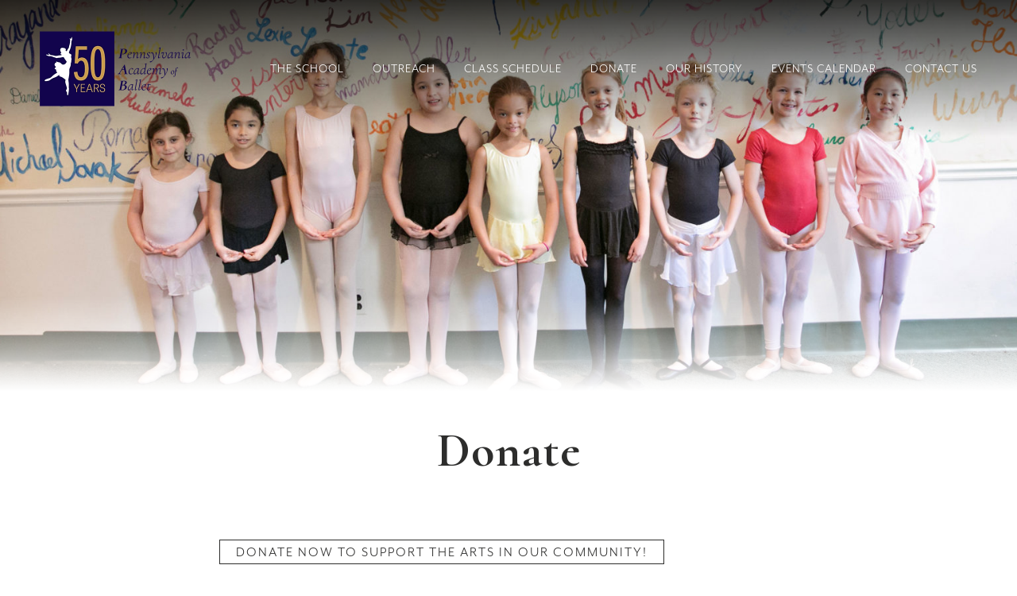

--- FILE ---
content_type: text/html; charset=UTF-8
request_url: https://paacademyofballet.com/donate/
body_size: 39278
content:
<!doctype html>
<html lang="en-US">
<head>
	
	<!-- Global site tag (gtag.js) - Google Analytics -->
	<script async src="https://www.googletagmanager.com/gtag/js?id=UA-159993583-1"></script>
	<script>
	  window.dataLayer = window.dataLayer || [];
	  function gtag(){dataLayer.push(arguments);}
	  gtag('js', new Date());

	  gtag('config', 'UA-159993583-1');
	</script>
	  
	<meta charset="UTF-8">
	<meta name="viewport" content="width=device-width, initial-scale=1">
	<link rel="profile" href="https://gmpg.org/xfn/11">
	<script src="https://code.jquery.com/jquery-3.4.1.min.js" integrity="sha256-CSXorXvZcTkaix6Yvo6HppcZGetbYMGWSFlBw8HfCJo=" crossorigin="anonymous"></script>
	<link rel="stylesheet" href="https://use.typekit.net/qdv2eur.css">
	<link href="https://fonts.googleapis.com/css?family=Cormorant:400,700&display=swap" rel="stylesheet">
<link rel="stylesheet" href="https://cdnjs.cloudflare.com/ajax/libs/font-awesome/4.7.0/css/font-awesome.min.css">
	<meta name='robots' content='index, follow, max-image-preview:large, max-snippet:-1, max-video-preview:-1' />

	<!-- This site is optimized with the Yoast SEO plugin v26.7 - https://yoast.com/wordpress/plugins/seo/ -->
	<title>Donate - Pennsylvania Academy of Ballet</title>
	<link rel="canonical" href="https://paacademyofballet.com/donate/" />
	<meta property="og:locale" content="en_US" />
	<meta property="og:type" content="article" />
	<meta property="og:title" content="Donate - Pennsylvania Academy of Ballet" />
	<meta property="og:description" content="Donate now to support the arts in our community! In 1986, Margarita and John White established the Pennsylvania Academy of Ballet Society, an IRS designated non-profit organization. Its mission is..." />
	<meta property="og:url" content="https://paacademyofballet.com/donate/" />
	<meta property="og:site_name" content="Pennsylvania Academy of Ballet" />
	<meta property="article:modified_time" content="2023-07-31T16:05:50+00:00" />
	<meta property="og:image" content="https://paacademyofballet.com/wp-content/uploads/2019/11/bcp-1088-f-scaled.jpg" />
	<meta property="og:image:width" content="2560" />
	<meta property="og:image:height" content="1084" />
	<meta property="og:image:type" content="image/jpeg" />
	<meta name="twitter:card" content="summary_large_image" />
	<meta name="twitter:label1" content="Est. reading time" />
	<meta name="twitter:data1" content="1 minute" />
	<script type="application/ld+json" class="yoast-schema-graph">{"@context":"https://schema.org","@graph":[{"@type":"WebPage","@id":"https://paacademyofballet.com/donate/","url":"https://paacademyofballet.com/donate/","name":"Donate - Pennsylvania Academy of Ballet","isPartOf":{"@id":"https://paacademyofballet.com/#website"},"primaryImageOfPage":{"@id":"https://paacademyofballet.com/donate/#primaryimage"},"image":{"@id":"https://paacademyofballet.com/donate/#primaryimage"},"thumbnailUrl":"https://paacademyofballet.com/wp-content/uploads/2019/11/bcp-1088-f-scaled.jpg","datePublished":"2020-03-05T14:02:42+00:00","dateModified":"2023-07-31T16:05:50+00:00","breadcrumb":{"@id":"https://paacademyofballet.com/donate/#breadcrumb"},"inLanguage":"en-US","potentialAction":[{"@type":"ReadAction","target":["https://paacademyofballet.com/donate/"]}]},{"@type":"ImageObject","inLanguage":"en-US","@id":"https://paacademyofballet.com/donate/#primaryimage","url":"https://paacademyofballet.com/wp-content/uploads/2019/11/bcp-1088-f-scaled.jpg","contentUrl":"https://paacademyofballet.com/wp-content/uploads/2019/11/bcp-1088-f-scaled.jpg","width":2560,"height":1084},{"@type":"BreadcrumbList","@id":"https://paacademyofballet.com/donate/#breadcrumb","itemListElement":[{"@type":"ListItem","position":1,"name":"Home","item":"https://paacademyofballet.com/"},{"@type":"ListItem","position":2,"name":"Donate"}]},{"@type":"WebSite","@id":"https://paacademyofballet.com/#website","url":"https://paacademyofballet.com/","name":"Pennsylvania Academy of Ballet","description":"World-class dance instruction, friendly neighborhood studio","publisher":{"@id":"https://paacademyofballet.com/#organization"},"potentialAction":[{"@type":"SearchAction","target":{"@type":"EntryPoint","urlTemplate":"https://paacademyofballet.com/?s={search_term_string}"},"query-input":{"@type":"PropertyValueSpecification","valueRequired":true,"valueName":"search_term_string"}}],"inLanguage":"en-US"},{"@type":"Organization","@id":"https://paacademyofballet.com/#organization","name":"Pennsylvania Academy of Ballet","url":"https://paacademyofballet.com/","logo":{"@type":"ImageObject","inLanguage":"en-US","@id":"https://paacademyofballet.com/#/schema/logo/image/","url":"https://paacademyofballet.com/wp-content/uploads/2023/10/PAB-50-Years-Logo_FNL_Blue-Gold-White.png","contentUrl":"https://paacademyofballet.com/wp-content/uploads/2023/10/PAB-50-Years-Logo_FNL_Blue-Gold-White.png","width":2550,"height":2550,"caption":"Pennsylvania Academy of Ballet"},"image":{"@id":"https://paacademyofballet.com/#/schema/logo/image/"}}]}</script>
	<!-- / Yoast SEO plugin. -->


<link rel='dns-prefetch' href='//www.googletagmanager.com' />
<link rel="alternate" type="application/rss+xml" title="Pennsylvania Academy of Ballet &raquo; Feed" href="https://paacademyofballet.com/feed/" />
<link rel="alternate" type="text/calendar" title="Pennsylvania Academy of Ballet &raquo; iCal Feed" href="https://paacademyofballet.com/events/?ical=1" />
<link rel="alternate" title="oEmbed (JSON)" type="application/json+oembed" href="https://paacademyofballet.com/wp-json/oembed/1.0/embed?url=https%3A%2F%2Fpaacademyofballet.com%2Fdonate%2F" />
<link rel="alternate" title="oEmbed (XML)" type="text/xml+oembed" href="https://paacademyofballet.com/wp-json/oembed/1.0/embed?url=https%3A%2F%2Fpaacademyofballet.com%2Fdonate%2F&#038;format=xml" />
<style id='wp-img-auto-sizes-contain-inline-css' type='text/css'>
img:is([sizes=auto i],[sizes^="auto," i]){contain-intrinsic-size:3000px 1500px}
/*# sourceURL=wp-img-auto-sizes-contain-inline-css */
</style>
<style id='wp-emoji-styles-inline-css' type='text/css'>

	img.wp-smiley, img.emoji {
		display: inline !important;
		border: none !important;
		box-shadow: none !important;
		height: 1em !important;
		width: 1em !important;
		margin: 0 0.07em !important;
		vertical-align: -0.1em !important;
		background: none !important;
		padding: 0 !important;
	}
/*# sourceURL=wp-emoji-styles-inline-css */
</style>
<link rel='stylesheet' id='wp-block-library-css' href='https://paacademyofballet.com/wp-includes/css/dist/block-library/style.min.css?ver=6.9' type='text/css' media='all' />
<style id='wp-block-list-inline-css' type='text/css'>
ol,ul{box-sizing:border-box}:root :where(.wp-block-list.has-background){padding:1.25em 2.375em}
/*# sourceURL=https://paacademyofballet.com/wp-includes/blocks/list/style.min.css */
</style>
<style id='global-styles-inline-css' type='text/css'>
:root{--wp--preset--aspect-ratio--square: 1;--wp--preset--aspect-ratio--4-3: 4/3;--wp--preset--aspect-ratio--3-4: 3/4;--wp--preset--aspect-ratio--3-2: 3/2;--wp--preset--aspect-ratio--2-3: 2/3;--wp--preset--aspect-ratio--16-9: 16/9;--wp--preset--aspect-ratio--9-16: 9/16;--wp--preset--color--black: #000000;--wp--preset--color--cyan-bluish-gray: #abb8c3;--wp--preset--color--white: #ffffff;--wp--preset--color--pale-pink: #f78da7;--wp--preset--color--vivid-red: #cf2e2e;--wp--preset--color--luminous-vivid-orange: #ff6900;--wp--preset--color--luminous-vivid-amber: #fcb900;--wp--preset--color--light-green-cyan: #7bdcb5;--wp--preset--color--vivid-green-cyan: #00d084;--wp--preset--color--pale-cyan-blue: #8ed1fc;--wp--preset--color--vivid-cyan-blue: #0693e3;--wp--preset--color--vivid-purple: #9b51e0;--wp--preset--gradient--vivid-cyan-blue-to-vivid-purple: linear-gradient(135deg,rgb(6,147,227) 0%,rgb(155,81,224) 100%);--wp--preset--gradient--light-green-cyan-to-vivid-green-cyan: linear-gradient(135deg,rgb(122,220,180) 0%,rgb(0,208,130) 100%);--wp--preset--gradient--luminous-vivid-amber-to-luminous-vivid-orange: linear-gradient(135deg,rgb(252,185,0) 0%,rgb(255,105,0) 100%);--wp--preset--gradient--luminous-vivid-orange-to-vivid-red: linear-gradient(135deg,rgb(255,105,0) 0%,rgb(207,46,46) 100%);--wp--preset--gradient--very-light-gray-to-cyan-bluish-gray: linear-gradient(135deg,rgb(238,238,238) 0%,rgb(169,184,195) 100%);--wp--preset--gradient--cool-to-warm-spectrum: linear-gradient(135deg,rgb(74,234,220) 0%,rgb(151,120,209) 20%,rgb(207,42,186) 40%,rgb(238,44,130) 60%,rgb(251,105,98) 80%,rgb(254,248,76) 100%);--wp--preset--gradient--blush-light-purple: linear-gradient(135deg,rgb(255,206,236) 0%,rgb(152,150,240) 100%);--wp--preset--gradient--blush-bordeaux: linear-gradient(135deg,rgb(254,205,165) 0%,rgb(254,45,45) 50%,rgb(107,0,62) 100%);--wp--preset--gradient--luminous-dusk: linear-gradient(135deg,rgb(255,203,112) 0%,rgb(199,81,192) 50%,rgb(65,88,208) 100%);--wp--preset--gradient--pale-ocean: linear-gradient(135deg,rgb(255,245,203) 0%,rgb(182,227,212) 50%,rgb(51,167,181) 100%);--wp--preset--gradient--electric-grass: linear-gradient(135deg,rgb(202,248,128) 0%,rgb(113,206,126) 100%);--wp--preset--gradient--midnight: linear-gradient(135deg,rgb(2,3,129) 0%,rgb(40,116,252) 100%);--wp--preset--font-size--small: 13px;--wp--preset--font-size--medium: 20px;--wp--preset--font-size--large: 36px;--wp--preset--font-size--x-large: 42px;--wp--preset--spacing--20: 0.44rem;--wp--preset--spacing--30: 0.67rem;--wp--preset--spacing--40: 1rem;--wp--preset--spacing--50: 1.5rem;--wp--preset--spacing--60: 2.25rem;--wp--preset--spacing--70: 3.38rem;--wp--preset--spacing--80: 5.06rem;--wp--preset--shadow--natural: 6px 6px 9px rgba(0, 0, 0, 0.2);--wp--preset--shadow--deep: 12px 12px 50px rgba(0, 0, 0, 0.4);--wp--preset--shadow--sharp: 6px 6px 0px rgba(0, 0, 0, 0.2);--wp--preset--shadow--outlined: 6px 6px 0px -3px rgb(255, 255, 255), 6px 6px rgb(0, 0, 0);--wp--preset--shadow--crisp: 6px 6px 0px rgb(0, 0, 0);}:where(.is-layout-flex){gap: 0.5em;}:where(.is-layout-grid){gap: 0.5em;}body .is-layout-flex{display: flex;}.is-layout-flex{flex-wrap: wrap;align-items: center;}.is-layout-flex > :is(*, div){margin: 0;}body .is-layout-grid{display: grid;}.is-layout-grid > :is(*, div){margin: 0;}:where(.wp-block-columns.is-layout-flex){gap: 2em;}:where(.wp-block-columns.is-layout-grid){gap: 2em;}:where(.wp-block-post-template.is-layout-flex){gap: 1.25em;}:where(.wp-block-post-template.is-layout-grid){gap: 1.25em;}.has-black-color{color: var(--wp--preset--color--black) !important;}.has-cyan-bluish-gray-color{color: var(--wp--preset--color--cyan-bluish-gray) !important;}.has-white-color{color: var(--wp--preset--color--white) !important;}.has-pale-pink-color{color: var(--wp--preset--color--pale-pink) !important;}.has-vivid-red-color{color: var(--wp--preset--color--vivid-red) !important;}.has-luminous-vivid-orange-color{color: var(--wp--preset--color--luminous-vivid-orange) !important;}.has-luminous-vivid-amber-color{color: var(--wp--preset--color--luminous-vivid-amber) !important;}.has-light-green-cyan-color{color: var(--wp--preset--color--light-green-cyan) !important;}.has-vivid-green-cyan-color{color: var(--wp--preset--color--vivid-green-cyan) !important;}.has-pale-cyan-blue-color{color: var(--wp--preset--color--pale-cyan-blue) !important;}.has-vivid-cyan-blue-color{color: var(--wp--preset--color--vivid-cyan-blue) !important;}.has-vivid-purple-color{color: var(--wp--preset--color--vivid-purple) !important;}.has-black-background-color{background-color: var(--wp--preset--color--black) !important;}.has-cyan-bluish-gray-background-color{background-color: var(--wp--preset--color--cyan-bluish-gray) !important;}.has-white-background-color{background-color: var(--wp--preset--color--white) !important;}.has-pale-pink-background-color{background-color: var(--wp--preset--color--pale-pink) !important;}.has-vivid-red-background-color{background-color: var(--wp--preset--color--vivid-red) !important;}.has-luminous-vivid-orange-background-color{background-color: var(--wp--preset--color--luminous-vivid-orange) !important;}.has-luminous-vivid-amber-background-color{background-color: var(--wp--preset--color--luminous-vivid-amber) !important;}.has-light-green-cyan-background-color{background-color: var(--wp--preset--color--light-green-cyan) !important;}.has-vivid-green-cyan-background-color{background-color: var(--wp--preset--color--vivid-green-cyan) !important;}.has-pale-cyan-blue-background-color{background-color: var(--wp--preset--color--pale-cyan-blue) !important;}.has-vivid-cyan-blue-background-color{background-color: var(--wp--preset--color--vivid-cyan-blue) !important;}.has-vivid-purple-background-color{background-color: var(--wp--preset--color--vivid-purple) !important;}.has-black-border-color{border-color: var(--wp--preset--color--black) !important;}.has-cyan-bluish-gray-border-color{border-color: var(--wp--preset--color--cyan-bluish-gray) !important;}.has-white-border-color{border-color: var(--wp--preset--color--white) !important;}.has-pale-pink-border-color{border-color: var(--wp--preset--color--pale-pink) !important;}.has-vivid-red-border-color{border-color: var(--wp--preset--color--vivid-red) !important;}.has-luminous-vivid-orange-border-color{border-color: var(--wp--preset--color--luminous-vivid-orange) !important;}.has-luminous-vivid-amber-border-color{border-color: var(--wp--preset--color--luminous-vivid-amber) !important;}.has-light-green-cyan-border-color{border-color: var(--wp--preset--color--light-green-cyan) !important;}.has-vivid-green-cyan-border-color{border-color: var(--wp--preset--color--vivid-green-cyan) !important;}.has-pale-cyan-blue-border-color{border-color: var(--wp--preset--color--pale-cyan-blue) !important;}.has-vivid-cyan-blue-border-color{border-color: var(--wp--preset--color--vivid-cyan-blue) !important;}.has-vivid-purple-border-color{border-color: var(--wp--preset--color--vivid-purple) !important;}.has-vivid-cyan-blue-to-vivid-purple-gradient-background{background: var(--wp--preset--gradient--vivid-cyan-blue-to-vivid-purple) !important;}.has-light-green-cyan-to-vivid-green-cyan-gradient-background{background: var(--wp--preset--gradient--light-green-cyan-to-vivid-green-cyan) !important;}.has-luminous-vivid-amber-to-luminous-vivid-orange-gradient-background{background: var(--wp--preset--gradient--luminous-vivid-amber-to-luminous-vivid-orange) !important;}.has-luminous-vivid-orange-to-vivid-red-gradient-background{background: var(--wp--preset--gradient--luminous-vivid-orange-to-vivid-red) !important;}.has-very-light-gray-to-cyan-bluish-gray-gradient-background{background: var(--wp--preset--gradient--very-light-gray-to-cyan-bluish-gray) !important;}.has-cool-to-warm-spectrum-gradient-background{background: var(--wp--preset--gradient--cool-to-warm-spectrum) !important;}.has-blush-light-purple-gradient-background{background: var(--wp--preset--gradient--blush-light-purple) !important;}.has-blush-bordeaux-gradient-background{background: var(--wp--preset--gradient--blush-bordeaux) !important;}.has-luminous-dusk-gradient-background{background: var(--wp--preset--gradient--luminous-dusk) !important;}.has-pale-ocean-gradient-background{background: var(--wp--preset--gradient--pale-ocean) !important;}.has-electric-grass-gradient-background{background: var(--wp--preset--gradient--electric-grass) !important;}.has-midnight-gradient-background{background: var(--wp--preset--gradient--midnight) !important;}.has-small-font-size{font-size: var(--wp--preset--font-size--small) !important;}.has-medium-font-size{font-size: var(--wp--preset--font-size--medium) !important;}.has-large-font-size{font-size: var(--wp--preset--font-size--large) !important;}.has-x-large-font-size{font-size: var(--wp--preset--font-size--x-large) !important;}
/*# sourceURL=global-styles-inline-css */
</style>

<style id='classic-theme-styles-inline-css' type='text/css'>
/*! This file is auto-generated */
.wp-block-button__link{color:#fff;background-color:#32373c;border-radius:9999px;box-shadow:none;text-decoration:none;padding:calc(.667em + 2px) calc(1.333em + 2px);font-size:1.125em}.wp-block-file__button{background:#32373c;color:#fff;text-decoration:none}
/*# sourceURL=/wp-includes/css/classic-themes.min.css */
</style>
<link rel='stylesheet' id='contact-form-7-css' href='https://paacademyofballet.com/wp-content/plugins/contact-form-7/includes/css/styles.css?ver=6.1.4' type='text/css' media='all' />
<link rel='stylesheet' id='pab-style-css' href='https://paacademyofballet.com/wp-content/themes/pab/style.css?ver=6.9' type='text/css' media='all' />
<link rel='stylesheet' id='tablepress-default-css' href='https://paacademyofballet.com/wp-content/plugins/tablepress/css/build/default.css?ver=3.2.6' type='text/css' media='all' />
<link rel='stylesheet' id='wp-block-paragraph-css' href='https://paacademyofballet.com/wp-includes/blocks/paragraph/style.min.css?ver=6.9' type='text/css' media='all' />

<!-- Google tag (gtag.js) snippet added by Site Kit -->
<!-- Google Analytics snippet added by Site Kit -->
<script type="text/javascript" src="https://www.googletagmanager.com/gtag/js?id=GT-MJKV2QMK" id="google_gtagjs-js" async></script>
<script type="text/javascript" id="google_gtagjs-js-after">
/* <![CDATA[ */
window.dataLayer = window.dataLayer || [];function gtag(){dataLayer.push(arguments);}
gtag("set","linker",{"domains":["paacademyofballet.com"]});
gtag("js", new Date());
gtag("set", "developer_id.dZTNiMT", true);
gtag("config", "GT-MJKV2QMK");
 window._googlesitekit = window._googlesitekit || {}; window._googlesitekit.throttledEvents = []; window._googlesitekit.gtagEvent = (name, data) => { var key = JSON.stringify( { name, data } ); if ( !! window._googlesitekit.throttledEvents[ key ] ) { return; } window._googlesitekit.throttledEvents[ key ] = true; setTimeout( () => { delete window._googlesitekit.throttledEvents[ key ]; }, 5 ); gtag( "event", name, { ...data, event_source: "site-kit" } ); }; 
//# sourceURL=google_gtagjs-js-after
/* ]]> */
</script>
<link rel="https://api.w.org/" href="https://paacademyofballet.com/wp-json/" /><link rel="alternate" title="JSON" type="application/json" href="https://paacademyofballet.com/wp-json/wp/v2/pages/448" /><link rel="EditURI" type="application/rsd+xml" title="RSD" href="https://paacademyofballet.com/xmlrpc.php?rsd" />
<link rel='shortlink' href='https://paacademyofballet.com/?p=448' />
<meta name="generator" content="Site Kit by Google 1.170.0" /><meta name="tec-api-version" content="v1"><meta name="tec-api-origin" content="https://paacademyofballet.com"><link rel="alternate" href="https://paacademyofballet.com/wp-json/tribe/events/v1/" /><link rel="icon" href="https://paacademyofballet.com/wp-content/uploads/2025/03/PAB-dancer-only-transparent-background-150x150.png" sizes="32x32" />
<link rel="icon" href="https://paacademyofballet.com/wp-content/uploads/2025/03/PAB-dancer-only-transparent-background-300x300.png" sizes="192x192" />
<link rel="apple-touch-icon" href="https://paacademyofballet.com/wp-content/uploads/2025/03/PAB-dancer-only-transparent-background-300x300.png" />
<meta name="msapplication-TileImage" content="https://paacademyofballet.com/wp-content/uploads/2025/03/PAB-dancer-only-transparent-background-300x300.png" />
		<style type="text/css" id="wp-custom-css">
			.wpcf7 form.sent .wpcf7-response-output, .wpcf7 form.invalid .wpcf7-response-output, .wpcf7 form.unaccepted .wpcf7-response-output, .wpcf7 form.payment-required .wpcf7-response-output {
    border-color: unset;
    background: #2d2d2c;
    color: #fff;
    text-align: center;
    display: inline-block;
    width: 100%;
}		</style>
		</head>

<body class="wp-singular page-template page-template-template-contact page-template-template-contact-php page page-id-448 wp-custom-logo wp-theme-pab tribe-no-js metaslider-plugin no-sidebar">
	
<div id="page" class="site">
	<a class="skip-link screen-reader-text" href="#content">Skip to content</a>

	<header id="masthead" class="site-header">
		<div class="site-branding">
	<a href="/"><img src="https://paacademyofballet.com/wp-content/uploads/2023/10/logo_pab.webp" alt="Logo"/></a>
		</div><!-- .site-branding -->

		<nav id="site-navigation" class="main-navigation">
			<div class="menu-main-container"><ul id="primary-menu" class="menu"><li id="menu-item-57" class="menu-item menu-item-type-post_type menu-item-object-page menu-item-has-children menu-item-57"><a href="https://paacademyofballet.com/the-school/">The School</a>
<ul class="sub-menu">
	<li id="menu-item-2732" class="menu-item menu-item-type-post_type menu-item-object-page menu-item-2732"><a href="https://paacademyofballet.com/the-school/preschool-and-early-adolescent-program/">Preschool and Early Adolescent Program</a></li>
	<li id="menu-item-2730" class="menu-item menu-item-type-post_type menu-item-object-page menu-item-2730"><a href="https://paacademyofballet.com/the-school/student-and-pre-professional-program/">Student and Pre-Professional Program</a></li>
	<li id="menu-item-3082" class="menu-item menu-item-type-post_type menu-item-object-page menu-item-3082"><a href="https://paacademyofballet.com/the-school/boysprogram/">Boys Scholarship Program</a></li>
	<li id="menu-item-3364" class="menu-item menu-item-type-post_type menu-item-object-page menu-item-3364"><a href="https://paacademyofballet.com/the-school/summer-camp/">Summer Camp</a></li>
	<li id="menu-item-2731" class="menu-item menu-item-type-post_type menu-item-object-page menu-item-2731"><a href="https://paacademyofballet.com/the-school/adult-program/">Adult Program</a></li>
	<li id="menu-item-352" class="menu-item menu-item-type-post_type menu-item-object-page menu-item-352"><a href="https://paacademyofballet.com/the-school/upcoming-sessions/">current &#038; upcoming sessions</a></li>
	<li id="menu-item-59" class="menu-item menu-item-type-post_type menu-item-object-page menu-item-59"><a href="https://paacademyofballet.com/the-school/faculty/">Faculty</a></li>
	<li id="menu-item-58" class="menu-item menu-item-type-post_type menu-item-object-page menu-item-58"><a href="https://paacademyofballet.com/the-school/class-schedule/">Class Schedule</a></li>
	<li id="menu-item-61" class="menu-item menu-item-type-post_type menu-item-object-page menu-item-61"><a href="https://paacademyofballet.com/the-school/registrations-handouts/">Registrations &#038; Handouts</a></li>
</ul>
</li>
<li id="menu-item-52" class="menu-item menu-item-type-post_type menu-item-object-page menu-item-has-children menu-item-52"><a href="https://paacademyofballet.com/outreach/">Outreach</a>
<ul class="sub-menu">
	<li id="menu-item-56" class="menu-item menu-item-type-post_type menu-item-object-page menu-item-56"><a href="https://paacademyofballet.com/outreach/programs/">Programs</a></li>
	<li id="menu-item-53" class="menu-item menu-item-type-post_type menu-item-object-page menu-item-53"><a href="https://paacademyofballet.com/outreach/board-members/">PAB Society</a></li>
</ul>
</li>
<li id="menu-item-217" class="menu-item menu-item-type-post_type menu-item-object-page menu-item-217"><a href="https://paacademyofballet.com/the-school/class-schedule/">Class Schedule</a></li>
<li id="menu-item-2402" class="menu-item menu-item-type-custom menu-item-object-custom menu-item-2402"><a target="_blank" href="https://paacademyofballet.networkforgood.com/projects/198676-support-pabs">Donate</a></li>
<li id="menu-item-51" class="menu-item menu-item-type-post_type menu-item-object-page menu-item-has-children menu-item-51"><a href="https://paacademyofballet.com/our-history/">Our History</a>
<ul class="sub-menu">
	<li id="menu-item-46" class="menu-item menu-item-type-post_type menu-item-object-page menu-item-46"><a href="https://paacademyofballet.com/alumni/">Alumni</a></li>
</ul>
</li>
<li id="menu-item-47" class="menu-item menu-item-type-post_type menu-item-object-page menu-item-47"><a href="https://paacademyofballet.com/calendar-events/">Events Calendar</a></li>
<li id="menu-item-49" class="menu-item menu-item-type-post_type menu-item-object-page menu-item-49"><a href="https://paacademyofballet.com/contact-us/">Contact Us</a></li>
</ul></div>		</nav><!-- #site-navigation -->
		<div class="hamburger"><div id="nav-icon3"><span></span><span></span><span></span><span></span></div></div>
		<nav class="mobile-navigation">
			<div class="menu-main-container"><ul id="mobile-menu" class="menu"><li class="menu-item menu-item-type-post_type menu-item-object-page menu-item-has-children menu-item-57"><a href="https://paacademyofballet.com/the-school/">The School</a>
<ul class="sub-menu">
	<li class="menu-item menu-item-type-post_type menu-item-object-page menu-item-2732"><a href="https://paacademyofballet.com/the-school/preschool-and-early-adolescent-program/">Preschool and Early Adolescent Program</a></li>
	<li class="menu-item menu-item-type-post_type menu-item-object-page menu-item-2730"><a href="https://paacademyofballet.com/the-school/student-and-pre-professional-program/">Student and Pre-Professional Program</a></li>
	<li class="menu-item menu-item-type-post_type menu-item-object-page menu-item-3082"><a href="https://paacademyofballet.com/the-school/boysprogram/">Boys Scholarship Program</a></li>
	<li class="menu-item menu-item-type-post_type menu-item-object-page menu-item-3364"><a href="https://paacademyofballet.com/the-school/summer-camp/">Summer Camp</a></li>
	<li class="menu-item menu-item-type-post_type menu-item-object-page menu-item-2731"><a href="https://paacademyofballet.com/the-school/adult-program/">Adult Program</a></li>
	<li class="menu-item menu-item-type-post_type menu-item-object-page menu-item-352"><a href="https://paacademyofballet.com/the-school/upcoming-sessions/">current &#038; upcoming sessions</a></li>
	<li class="menu-item menu-item-type-post_type menu-item-object-page menu-item-59"><a href="https://paacademyofballet.com/the-school/faculty/">Faculty</a></li>
	<li class="menu-item menu-item-type-post_type menu-item-object-page menu-item-58"><a href="https://paacademyofballet.com/the-school/class-schedule/">Class Schedule</a></li>
	<li class="menu-item menu-item-type-post_type menu-item-object-page menu-item-61"><a href="https://paacademyofballet.com/the-school/registrations-handouts/">Registrations &#038; Handouts</a></li>
</ul>
</li>
<li class="menu-item menu-item-type-post_type menu-item-object-page menu-item-has-children menu-item-52"><a href="https://paacademyofballet.com/outreach/">Outreach</a>
<ul class="sub-menu">
	<li class="menu-item menu-item-type-post_type menu-item-object-page menu-item-56"><a href="https://paacademyofballet.com/outreach/programs/">Programs</a></li>
	<li class="menu-item menu-item-type-post_type menu-item-object-page menu-item-53"><a href="https://paacademyofballet.com/outreach/board-members/">PAB Society</a></li>
</ul>
</li>
<li class="menu-item menu-item-type-post_type menu-item-object-page menu-item-217"><a href="https://paacademyofballet.com/the-school/class-schedule/">Class Schedule</a></li>
<li class="menu-item menu-item-type-custom menu-item-object-custom menu-item-2402"><a target="_blank" href="https://paacademyofballet.networkforgood.com/projects/198676-support-pabs">Donate</a></li>
<li class="menu-item menu-item-type-post_type menu-item-object-page menu-item-has-children menu-item-51"><a href="https://paacademyofballet.com/our-history/">Our History</a>
<ul class="sub-menu">
	<li class="menu-item menu-item-type-post_type menu-item-object-page menu-item-46"><a href="https://paacademyofballet.com/alumni/">Alumni</a></li>
</ul>
</li>
<li class="menu-item menu-item-type-post_type menu-item-object-page menu-item-47"><a href="https://paacademyofballet.com/calendar-events/">Events Calendar</a></li>
<li class="menu-item menu-item-type-post_type menu-item-object-page menu-item-49"><a href="https://paacademyofballet.com/contact-us/">Contact Us</a></li>
</ul></div>		</nav><!-- #site-navigation -->
	</header><!-- #masthead -->

	<div id="content" class="site-content">

	<div id="primary" class="content-area">
		<main id="main" class="site-main">

		<div class="contactheader"><div class="contactfade"></div>
			<div class="post-thumbnail">
				<img width="2560" height="1084" src="https://paacademyofballet.com/wp-content/uploads/2019/11/bcp-1088-f-scaled.jpg" class="attachment-post-thumbnail size-post-thumbnail wp-post-image" alt="" decoding="async" fetchpriority="high" srcset="https://paacademyofballet.com/wp-content/uploads/2019/11/bcp-1088-f-scaled.jpg 2560w, https://paacademyofballet.com/wp-content/uploads/2019/11/bcp-1088-f-300x127.jpg 300w, https://paacademyofballet.com/wp-content/uploads/2019/11/bcp-1088-f-1024x434.jpg 1024w, https://paacademyofballet.com/wp-content/uploads/2019/11/bcp-1088-f-768x325.jpg 768w, https://paacademyofballet.com/wp-content/uploads/2019/11/bcp-1088-f-1536x651.jpg 1536w, https://paacademyofballet.com/wp-content/uploads/2019/11/bcp-1088-f-2048x868.jpg 2048w" sizes="(max-width: 2560px) 100vw, 2560px" />			</div><!-- .post-thumbnail -->

		</div><div class="maincontainer"><h1>Donate</h1>
<p></p>



<p><a class="button1" href="https://paacademyofballet.networkforgood.com/projects/198676-support-pabs" target="_blank" rel="noreferrer noopener">Donate now to support the arts in our community!</a></p>



<p><strong>In 1986, Margarita and John White established the Pennsylvania Academy of Ballet Society, an IRS designated non-profit organization. Its mission is to:</strong></p>



<ul class="wp-block-list">
<li>Educate and foster cultural awareness among the general public about the art of ballet and dance</li>



<li>Assist career-oriented dancers in finding professional artistic expression</li>



<li>Provide performing opportunities for talented dance students</li>



<li>Promote professionalism and excellence in the art of classical dance</li>
</ul>



<p>To fulfill this mission, the Society established several programs and outreach opportunities:</p>



<ul class="wp-block-list">
<li>Pre-professional training programs</li>



<li>PABS Scholarship Fund</li>



<li>IN STEP Outreach Program</li>



<li>Affordable public performances</li>



<li>Margarita de Saá Choreographic Workshop</li>
</ul>



<p>Please consider making a donation to PABS today to support the arts in our community! The Pennsylvania Academy of Ballet Society is a 501(C)3 organization, recognized by the US government as a publicly supported charity.</p>
</div>
		</main><!-- #main -->
	</div><!-- #primary -->


	</div><!-- #content -->

	<footer id="colophon" class="site-footer">
		<div class="site-info">
			29 N Narberth Ave Narberth, PA 19072 <span class="desktop">&nbsp;&nbsp; | &nbsp;&nbsp;</span><span class="mobile"><br/></span>(610) 664-3455<span class="desktop">&nbsp;&nbsp; | &nbsp;&nbsp;</span><span class="mobile"><br/></span><a href="mailto:info@paacademyofballet.com">info@paacademyofballet.com</a><br/>
			© 2026 Pennsylvania Academy of Ballet
		</div><!-- .site-info -->
		
		<div class="socialicons">
			
							<a href="https://www.facebook.com/paacademyballet/" target="_blank"><i class="fa fa-facebook"></i></a>
								
									<a href="https://twitter.com/paacademyballet" target="_blank"><i class="fa fa-twitter"></i></a>
										
											<a href="https://www.instagram.com/paacademyballet" target="_blank"><i class="fa fa-instagram"></i></a>
							
		</div>
		
	</footer><!-- #colophon -->
</div><!-- #page -->

<script type="speculationrules">
{"prefetch":[{"source":"document","where":{"and":[{"href_matches":"/*"},{"not":{"href_matches":["/wp-*.php","/wp-admin/*","/wp-content/uploads/*","/wp-content/*","/wp-content/plugins/*","/wp-content/themes/pab/*","/*\\?(.+)"]}},{"not":{"selector_matches":"a[rel~=\"nofollow\"]"}},{"not":{"selector_matches":".no-prefetch, .no-prefetch a"}}]},"eagerness":"conservative"}]}
</script>
		<script>
		( function ( body ) {
			'use strict';
			body.className = body.className.replace( /\btribe-no-js\b/, 'tribe-js' );
		} )( document.body );
		</script>
		<script> /* <![CDATA[ */var tribe_l10n_datatables = {"aria":{"sort_ascending":": activate to sort column ascending","sort_descending":": activate to sort column descending"},"length_menu":"Show _MENU_ entries","empty_table":"No data available in table","info":"Showing _START_ to _END_ of _TOTAL_ entries","info_empty":"Showing 0 to 0 of 0 entries","info_filtered":"(filtered from _MAX_ total entries)","zero_records":"No matching records found","search":"Search:","all_selected_text":"All items on this page were selected. ","select_all_link":"Select all pages","clear_selection":"Clear Selection.","pagination":{"all":"All","next":"Next","previous":"Previous"},"select":{"rows":{"0":"","_":": Selected %d rows","1":": Selected 1 row"}},"datepicker":{"dayNames":["Sunday","Monday","Tuesday","Wednesday","Thursday","Friday","Saturday"],"dayNamesShort":["Sun","Mon","Tue","Wed","Thu","Fri","Sat"],"dayNamesMin":["S","M","T","W","T","F","S"],"monthNames":["January","February","March","April","May","June","July","August","September","October","November","December"],"monthNamesShort":["January","February","March","April","May","June","July","August","September","October","November","December"],"monthNamesMin":["Jan","Feb","Mar","Apr","May","Jun","Jul","Aug","Sep","Oct","Nov","Dec"],"nextText":"Next","prevText":"Prev","currentText":"Today","closeText":"Done","today":"Today","clear":"Clear"}};/* ]]> */ </script><script type="text/javascript" src="https://paacademyofballet.com/wp-content/plugins/the-events-calendar/common/build/js/user-agent.js?ver=da75d0bdea6dde3898df" id="tec-user-agent-js"></script>
<script type="text/javascript" src="https://paacademyofballet.com/wp-includes/js/dist/hooks.min.js?ver=dd5603f07f9220ed27f1" id="wp-hooks-js"></script>
<script type="text/javascript" src="https://paacademyofballet.com/wp-includes/js/dist/i18n.min.js?ver=c26c3dc7bed366793375" id="wp-i18n-js"></script>
<script type="text/javascript" id="wp-i18n-js-after">
/* <![CDATA[ */
wp.i18n.setLocaleData( { 'text direction\u0004ltr': [ 'ltr' ] } );
//# sourceURL=wp-i18n-js-after
/* ]]> */
</script>
<script type="text/javascript" src="https://paacademyofballet.com/wp-content/plugins/contact-form-7/includes/swv/js/index.js?ver=6.1.4" id="swv-js"></script>
<script type="text/javascript" id="contact-form-7-js-before">
/* <![CDATA[ */
var wpcf7 = {
    "api": {
        "root": "https:\/\/paacademyofballet.com\/wp-json\/",
        "namespace": "contact-form-7\/v1"
    },
    "cached": 1
};
//# sourceURL=contact-form-7-js-before
/* ]]> */
</script>
<script type="text/javascript" src="https://paacademyofballet.com/wp-content/plugins/contact-form-7/includes/js/index.js?ver=6.1.4" id="contact-form-7-js"></script>
<script type="text/javascript" src="https://paacademyofballet.com/wp-content/themes/pab/js/navigation.js?ver=20151215" id="pab-navigation-js"></script>
<script type="text/javascript" src="https://paacademyofballet.com/wp-content/themes/pab/js/skip-link-focus-fix.js?ver=20151215" id="pab-skip-link-focus-fix-js"></script>
<script type="text/javascript" src="https://www.google.com/recaptcha/api.js?render=6Ldj6d8UAAAAAAVYS2uajLwNLxHj15pyXzne8lCl&amp;ver=3.0" id="google-recaptcha-js"></script>
<script type="text/javascript" src="https://paacademyofballet.com/wp-includes/js/dist/vendor/wp-polyfill.min.js?ver=3.15.0" id="wp-polyfill-js"></script>
<script type="text/javascript" id="wpcf7-recaptcha-js-before">
/* <![CDATA[ */
var wpcf7_recaptcha = {
    "sitekey": "6Ldj6d8UAAAAAAVYS2uajLwNLxHj15pyXzne8lCl",
    "actions": {
        "homepage": "homepage",
        "contactform": "contactform"
    }
};
//# sourceURL=wpcf7-recaptcha-js-before
/* ]]> */
</script>
<script type="text/javascript" src="https://paacademyofballet.com/wp-content/plugins/contact-form-7/modules/recaptcha/index.js?ver=6.1.4" id="wpcf7-recaptcha-js"></script>
<script type="text/javascript" src="https://paacademyofballet.com/wp-content/plugins/google-site-kit/dist/assets/js/googlesitekit-events-provider-contact-form-7-40476021fb6e59177033.js" id="googlesitekit-events-provider-contact-form-7-js" defer></script>
<script id="wp-emoji-settings" type="application/json">
{"baseUrl":"https://s.w.org/images/core/emoji/17.0.2/72x72/","ext":".png","svgUrl":"https://s.w.org/images/core/emoji/17.0.2/svg/","svgExt":".svg","source":{"concatemoji":"https://paacademyofballet.com/wp-includes/js/wp-emoji-release.min.js?ver=6.9"}}
</script>
<script type="module">
/* <![CDATA[ */
/*! This file is auto-generated */
const a=JSON.parse(document.getElementById("wp-emoji-settings").textContent),o=(window._wpemojiSettings=a,"wpEmojiSettingsSupports"),s=["flag","emoji"];function i(e){try{var t={supportTests:e,timestamp:(new Date).valueOf()};sessionStorage.setItem(o,JSON.stringify(t))}catch(e){}}function c(e,t,n){e.clearRect(0,0,e.canvas.width,e.canvas.height),e.fillText(t,0,0);t=new Uint32Array(e.getImageData(0,0,e.canvas.width,e.canvas.height).data);e.clearRect(0,0,e.canvas.width,e.canvas.height),e.fillText(n,0,0);const a=new Uint32Array(e.getImageData(0,0,e.canvas.width,e.canvas.height).data);return t.every((e,t)=>e===a[t])}function p(e,t){e.clearRect(0,0,e.canvas.width,e.canvas.height),e.fillText(t,0,0);var n=e.getImageData(16,16,1,1);for(let e=0;e<n.data.length;e++)if(0!==n.data[e])return!1;return!0}function u(e,t,n,a){switch(t){case"flag":return n(e,"\ud83c\udff3\ufe0f\u200d\u26a7\ufe0f","\ud83c\udff3\ufe0f\u200b\u26a7\ufe0f")?!1:!n(e,"\ud83c\udde8\ud83c\uddf6","\ud83c\udde8\u200b\ud83c\uddf6")&&!n(e,"\ud83c\udff4\udb40\udc67\udb40\udc62\udb40\udc65\udb40\udc6e\udb40\udc67\udb40\udc7f","\ud83c\udff4\u200b\udb40\udc67\u200b\udb40\udc62\u200b\udb40\udc65\u200b\udb40\udc6e\u200b\udb40\udc67\u200b\udb40\udc7f");case"emoji":return!a(e,"\ud83e\u1fac8")}return!1}function f(e,t,n,a){let r;const o=(r="undefined"!=typeof WorkerGlobalScope&&self instanceof WorkerGlobalScope?new OffscreenCanvas(300,150):document.createElement("canvas")).getContext("2d",{willReadFrequently:!0}),s=(o.textBaseline="top",o.font="600 32px Arial",{});return e.forEach(e=>{s[e]=t(o,e,n,a)}),s}function r(e){var t=document.createElement("script");t.src=e,t.defer=!0,document.head.appendChild(t)}a.supports={everything:!0,everythingExceptFlag:!0},new Promise(t=>{let n=function(){try{var e=JSON.parse(sessionStorage.getItem(o));if("object"==typeof e&&"number"==typeof e.timestamp&&(new Date).valueOf()<e.timestamp+604800&&"object"==typeof e.supportTests)return e.supportTests}catch(e){}return null}();if(!n){if("undefined"!=typeof Worker&&"undefined"!=typeof OffscreenCanvas&&"undefined"!=typeof URL&&URL.createObjectURL&&"undefined"!=typeof Blob)try{var e="postMessage("+f.toString()+"("+[JSON.stringify(s),u.toString(),c.toString(),p.toString()].join(",")+"));",a=new Blob([e],{type:"text/javascript"});const r=new Worker(URL.createObjectURL(a),{name:"wpTestEmojiSupports"});return void(r.onmessage=e=>{i(n=e.data),r.terminate(),t(n)})}catch(e){}i(n=f(s,u,c,p))}t(n)}).then(e=>{for(const n in e)a.supports[n]=e[n],a.supports.everything=a.supports.everything&&a.supports[n],"flag"!==n&&(a.supports.everythingExceptFlag=a.supports.everythingExceptFlag&&a.supports[n]);var t;a.supports.everythingExceptFlag=a.supports.everythingExceptFlag&&!a.supports.flag,a.supports.everything||((t=a.source||{}).concatemoji?r(t.concatemoji):t.wpemoji&&t.twemoji&&(r(t.twemoji),r(t.wpemoji)))});
//# sourceURL=https://paacademyofballet.com/wp-includes/js/wp-emoji-loader.min.js
/* ]]> */
</script>

</body>
</html>


--- FILE ---
content_type: text/html; charset=utf-8
request_url: https://www.google.com/recaptcha/api2/anchor?ar=1&k=6Ldj6d8UAAAAAAVYS2uajLwNLxHj15pyXzne8lCl&co=aHR0cHM6Ly9wYWFjYWRlbXlvZmJhbGxldC5jb206NDQz&hl=en&v=N67nZn4AqZkNcbeMu4prBgzg&size=invisible&anchor-ms=20000&execute-ms=30000&cb=xxwhbte8jw18
body_size: 48608
content:
<!DOCTYPE HTML><html dir="ltr" lang="en"><head><meta http-equiv="Content-Type" content="text/html; charset=UTF-8">
<meta http-equiv="X-UA-Compatible" content="IE=edge">
<title>reCAPTCHA</title>
<style type="text/css">
/* cyrillic-ext */
@font-face {
  font-family: 'Roboto';
  font-style: normal;
  font-weight: 400;
  font-stretch: 100%;
  src: url(//fonts.gstatic.com/s/roboto/v48/KFO7CnqEu92Fr1ME7kSn66aGLdTylUAMa3GUBHMdazTgWw.woff2) format('woff2');
  unicode-range: U+0460-052F, U+1C80-1C8A, U+20B4, U+2DE0-2DFF, U+A640-A69F, U+FE2E-FE2F;
}
/* cyrillic */
@font-face {
  font-family: 'Roboto';
  font-style: normal;
  font-weight: 400;
  font-stretch: 100%;
  src: url(//fonts.gstatic.com/s/roboto/v48/KFO7CnqEu92Fr1ME7kSn66aGLdTylUAMa3iUBHMdazTgWw.woff2) format('woff2');
  unicode-range: U+0301, U+0400-045F, U+0490-0491, U+04B0-04B1, U+2116;
}
/* greek-ext */
@font-face {
  font-family: 'Roboto';
  font-style: normal;
  font-weight: 400;
  font-stretch: 100%;
  src: url(//fonts.gstatic.com/s/roboto/v48/KFO7CnqEu92Fr1ME7kSn66aGLdTylUAMa3CUBHMdazTgWw.woff2) format('woff2');
  unicode-range: U+1F00-1FFF;
}
/* greek */
@font-face {
  font-family: 'Roboto';
  font-style: normal;
  font-weight: 400;
  font-stretch: 100%;
  src: url(//fonts.gstatic.com/s/roboto/v48/KFO7CnqEu92Fr1ME7kSn66aGLdTylUAMa3-UBHMdazTgWw.woff2) format('woff2');
  unicode-range: U+0370-0377, U+037A-037F, U+0384-038A, U+038C, U+038E-03A1, U+03A3-03FF;
}
/* math */
@font-face {
  font-family: 'Roboto';
  font-style: normal;
  font-weight: 400;
  font-stretch: 100%;
  src: url(//fonts.gstatic.com/s/roboto/v48/KFO7CnqEu92Fr1ME7kSn66aGLdTylUAMawCUBHMdazTgWw.woff2) format('woff2');
  unicode-range: U+0302-0303, U+0305, U+0307-0308, U+0310, U+0312, U+0315, U+031A, U+0326-0327, U+032C, U+032F-0330, U+0332-0333, U+0338, U+033A, U+0346, U+034D, U+0391-03A1, U+03A3-03A9, U+03B1-03C9, U+03D1, U+03D5-03D6, U+03F0-03F1, U+03F4-03F5, U+2016-2017, U+2034-2038, U+203C, U+2040, U+2043, U+2047, U+2050, U+2057, U+205F, U+2070-2071, U+2074-208E, U+2090-209C, U+20D0-20DC, U+20E1, U+20E5-20EF, U+2100-2112, U+2114-2115, U+2117-2121, U+2123-214F, U+2190, U+2192, U+2194-21AE, U+21B0-21E5, U+21F1-21F2, U+21F4-2211, U+2213-2214, U+2216-22FF, U+2308-230B, U+2310, U+2319, U+231C-2321, U+2336-237A, U+237C, U+2395, U+239B-23B7, U+23D0, U+23DC-23E1, U+2474-2475, U+25AF, U+25B3, U+25B7, U+25BD, U+25C1, U+25CA, U+25CC, U+25FB, U+266D-266F, U+27C0-27FF, U+2900-2AFF, U+2B0E-2B11, U+2B30-2B4C, U+2BFE, U+3030, U+FF5B, U+FF5D, U+1D400-1D7FF, U+1EE00-1EEFF;
}
/* symbols */
@font-face {
  font-family: 'Roboto';
  font-style: normal;
  font-weight: 400;
  font-stretch: 100%;
  src: url(//fonts.gstatic.com/s/roboto/v48/KFO7CnqEu92Fr1ME7kSn66aGLdTylUAMaxKUBHMdazTgWw.woff2) format('woff2');
  unicode-range: U+0001-000C, U+000E-001F, U+007F-009F, U+20DD-20E0, U+20E2-20E4, U+2150-218F, U+2190, U+2192, U+2194-2199, U+21AF, U+21E6-21F0, U+21F3, U+2218-2219, U+2299, U+22C4-22C6, U+2300-243F, U+2440-244A, U+2460-24FF, U+25A0-27BF, U+2800-28FF, U+2921-2922, U+2981, U+29BF, U+29EB, U+2B00-2BFF, U+4DC0-4DFF, U+FFF9-FFFB, U+10140-1018E, U+10190-1019C, U+101A0, U+101D0-101FD, U+102E0-102FB, U+10E60-10E7E, U+1D2C0-1D2D3, U+1D2E0-1D37F, U+1F000-1F0FF, U+1F100-1F1AD, U+1F1E6-1F1FF, U+1F30D-1F30F, U+1F315, U+1F31C, U+1F31E, U+1F320-1F32C, U+1F336, U+1F378, U+1F37D, U+1F382, U+1F393-1F39F, U+1F3A7-1F3A8, U+1F3AC-1F3AF, U+1F3C2, U+1F3C4-1F3C6, U+1F3CA-1F3CE, U+1F3D4-1F3E0, U+1F3ED, U+1F3F1-1F3F3, U+1F3F5-1F3F7, U+1F408, U+1F415, U+1F41F, U+1F426, U+1F43F, U+1F441-1F442, U+1F444, U+1F446-1F449, U+1F44C-1F44E, U+1F453, U+1F46A, U+1F47D, U+1F4A3, U+1F4B0, U+1F4B3, U+1F4B9, U+1F4BB, U+1F4BF, U+1F4C8-1F4CB, U+1F4D6, U+1F4DA, U+1F4DF, U+1F4E3-1F4E6, U+1F4EA-1F4ED, U+1F4F7, U+1F4F9-1F4FB, U+1F4FD-1F4FE, U+1F503, U+1F507-1F50B, U+1F50D, U+1F512-1F513, U+1F53E-1F54A, U+1F54F-1F5FA, U+1F610, U+1F650-1F67F, U+1F687, U+1F68D, U+1F691, U+1F694, U+1F698, U+1F6AD, U+1F6B2, U+1F6B9-1F6BA, U+1F6BC, U+1F6C6-1F6CF, U+1F6D3-1F6D7, U+1F6E0-1F6EA, U+1F6F0-1F6F3, U+1F6F7-1F6FC, U+1F700-1F7FF, U+1F800-1F80B, U+1F810-1F847, U+1F850-1F859, U+1F860-1F887, U+1F890-1F8AD, U+1F8B0-1F8BB, U+1F8C0-1F8C1, U+1F900-1F90B, U+1F93B, U+1F946, U+1F984, U+1F996, U+1F9E9, U+1FA00-1FA6F, U+1FA70-1FA7C, U+1FA80-1FA89, U+1FA8F-1FAC6, U+1FACE-1FADC, U+1FADF-1FAE9, U+1FAF0-1FAF8, U+1FB00-1FBFF;
}
/* vietnamese */
@font-face {
  font-family: 'Roboto';
  font-style: normal;
  font-weight: 400;
  font-stretch: 100%;
  src: url(//fonts.gstatic.com/s/roboto/v48/KFO7CnqEu92Fr1ME7kSn66aGLdTylUAMa3OUBHMdazTgWw.woff2) format('woff2');
  unicode-range: U+0102-0103, U+0110-0111, U+0128-0129, U+0168-0169, U+01A0-01A1, U+01AF-01B0, U+0300-0301, U+0303-0304, U+0308-0309, U+0323, U+0329, U+1EA0-1EF9, U+20AB;
}
/* latin-ext */
@font-face {
  font-family: 'Roboto';
  font-style: normal;
  font-weight: 400;
  font-stretch: 100%;
  src: url(//fonts.gstatic.com/s/roboto/v48/KFO7CnqEu92Fr1ME7kSn66aGLdTylUAMa3KUBHMdazTgWw.woff2) format('woff2');
  unicode-range: U+0100-02BA, U+02BD-02C5, U+02C7-02CC, U+02CE-02D7, U+02DD-02FF, U+0304, U+0308, U+0329, U+1D00-1DBF, U+1E00-1E9F, U+1EF2-1EFF, U+2020, U+20A0-20AB, U+20AD-20C0, U+2113, U+2C60-2C7F, U+A720-A7FF;
}
/* latin */
@font-face {
  font-family: 'Roboto';
  font-style: normal;
  font-weight: 400;
  font-stretch: 100%;
  src: url(//fonts.gstatic.com/s/roboto/v48/KFO7CnqEu92Fr1ME7kSn66aGLdTylUAMa3yUBHMdazQ.woff2) format('woff2');
  unicode-range: U+0000-00FF, U+0131, U+0152-0153, U+02BB-02BC, U+02C6, U+02DA, U+02DC, U+0304, U+0308, U+0329, U+2000-206F, U+20AC, U+2122, U+2191, U+2193, U+2212, U+2215, U+FEFF, U+FFFD;
}
/* cyrillic-ext */
@font-face {
  font-family: 'Roboto';
  font-style: normal;
  font-weight: 500;
  font-stretch: 100%;
  src: url(//fonts.gstatic.com/s/roboto/v48/KFO7CnqEu92Fr1ME7kSn66aGLdTylUAMa3GUBHMdazTgWw.woff2) format('woff2');
  unicode-range: U+0460-052F, U+1C80-1C8A, U+20B4, U+2DE0-2DFF, U+A640-A69F, U+FE2E-FE2F;
}
/* cyrillic */
@font-face {
  font-family: 'Roboto';
  font-style: normal;
  font-weight: 500;
  font-stretch: 100%;
  src: url(//fonts.gstatic.com/s/roboto/v48/KFO7CnqEu92Fr1ME7kSn66aGLdTylUAMa3iUBHMdazTgWw.woff2) format('woff2');
  unicode-range: U+0301, U+0400-045F, U+0490-0491, U+04B0-04B1, U+2116;
}
/* greek-ext */
@font-face {
  font-family: 'Roboto';
  font-style: normal;
  font-weight: 500;
  font-stretch: 100%;
  src: url(//fonts.gstatic.com/s/roboto/v48/KFO7CnqEu92Fr1ME7kSn66aGLdTylUAMa3CUBHMdazTgWw.woff2) format('woff2');
  unicode-range: U+1F00-1FFF;
}
/* greek */
@font-face {
  font-family: 'Roboto';
  font-style: normal;
  font-weight: 500;
  font-stretch: 100%;
  src: url(//fonts.gstatic.com/s/roboto/v48/KFO7CnqEu92Fr1ME7kSn66aGLdTylUAMa3-UBHMdazTgWw.woff2) format('woff2');
  unicode-range: U+0370-0377, U+037A-037F, U+0384-038A, U+038C, U+038E-03A1, U+03A3-03FF;
}
/* math */
@font-face {
  font-family: 'Roboto';
  font-style: normal;
  font-weight: 500;
  font-stretch: 100%;
  src: url(//fonts.gstatic.com/s/roboto/v48/KFO7CnqEu92Fr1ME7kSn66aGLdTylUAMawCUBHMdazTgWw.woff2) format('woff2');
  unicode-range: U+0302-0303, U+0305, U+0307-0308, U+0310, U+0312, U+0315, U+031A, U+0326-0327, U+032C, U+032F-0330, U+0332-0333, U+0338, U+033A, U+0346, U+034D, U+0391-03A1, U+03A3-03A9, U+03B1-03C9, U+03D1, U+03D5-03D6, U+03F0-03F1, U+03F4-03F5, U+2016-2017, U+2034-2038, U+203C, U+2040, U+2043, U+2047, U+2050, U+2057, U+205F, U+2070-2071, U+2074-208E, U+2090-209C, U+20D0-20DC, U+20E1, U+20E5-20EF, U+2100-2112, U+2114-2115, U+2117-2121, U+2123-214F, U+2190, U+2192, U+2194-21AE, U+21B0-21E5, U+21F1-21F2, U+21F4-2211, U+2213-2214, U+2216-22FF, U+2308-230B, U+2310, U+2319, U+231C-2321, U+2336-237A, U+237C, U+2395, U+239B-23B7, U+23D0, U+23DC-23E1, U+2474-2475, U+25AF, U+25B3, U+25B7, U+25BD, U+25C1, U+25CA, U+25CC, U+25FB, U+266D-266F, U+27C0-27FF, U+2900-2AFF, U+2B0E-2B11, U+2B30-2B4C, U+2BFE, U+3030, U+FF5B, U+FF5D, U+1D400-1D7FF, U+1EE00-1EEFF;
}
/* symbols */
@font-face {
  font-family: 'Roboto';
  font-style: normal;
  font-weight: 500;
  font-stretch: 100%;
  src: url(//fonts.gstatic.com/s/roboto/v48/KFO7CnqEu92Fr1ME7kSn66aGLdTylUAMaxKUBHMdazTgWw.woff2) format('woff2');
  unicode-range: U+0001-000C, U+000E-001F, U+007F-009F, U+20DD-20E0, U+20E2-20E4, U+2150-218F, U+2190, U+2192, U+2194-2199, U+21AF, U+21E6-21F0, U+21F3, U+2218-2219, U+2299, U+22C4-22C6, U+2300-243F, U+2440-244A, U+2460-24FF, U+25A0-27BF, U+2800-28FF, U+2921-2922, U+2981, U+29BF, U+29EB, U+2B00-2BFF, U+4DC0-4DFF, U+FFF9-FFFB, U+10140-1018E, U+10190-1019C, U+101A0, U+101D0-101FD, U+102E0-102FB, U+10E60-10E7E, U+1D2C0-1D2D3, U+1D2E0-1D37F, U+1F000-1F0FF, U+1F100-1F1AD, U+1F1E6-1F1FF, U+1F30D-1F30F, U+1F315, U+1F31C, U+1F31E, U+1F320-1F32C, U+1F336, U+1F378, U+1F37D, U+1F382, U+1F393-1F39F, U+1F3A7-1F3A8, U+1F3AC-1F3AF, U+1F3C2, U+1F3C4-1F3C6, U+1F3CA-1F3CE, U+1F3D4-1F3E0, U+1F3ED, U+1F3F1-1F3F3, U+1F3F5-1F3F7, U+1F408, U+1F415, U+1F41F, U+1F426, U+1F43F, U+1F441-1F442, U+1F444, U+1F446-1F449, U+1F44C-1F44E, U+1F453, U+1F46A, U+1F47D, U+1F4A3, U+1F4B0, U+1F4B3, U+1F4B9, U+1F4BB, U+1F4BF, U+1F4C8-1F4CB, U+1F4D6, U+1F4DA, U+1F4DF, U+1F4E3-1F4E6, U+1F4EA-1F4ED, U+1F4F7, U+1F4F9-1F4FB, U+1F4FD-1F4FE, U+1F503, U+1F507-1F50B, U+1F50D, U+1F512-1F513, U+1F53E-1F54A, U+1F54F-1F5FA, U+1F610, U+1F650-1F67F, U+1F687, U+1F68D, U+1F691, U+1F694, U+1F698, U+1F6AD, U+1F6B2, U+1F6B9-1F6BA, U+1F6BC, U+1F6C6-1F6CF, U+1F6D3-1F6D7, U+1F6E0-1F6EA, U+1F6F0-1F6F3, U+1F6F7-1F6FC, U+1F700-1F7FF, U+1F800-1F80B, U+1F810-1F847, U+1F850-1F859, U+1F860-1F887, U+1F890-1F8AD, U+1F8B0-1F8BB, U+1F8C0-1F8C1, U+1F900-1F90B, U+1F93B, U+1F946, U+1F984, U+1F996, U+1F9E9, U+1FA00-1FA6F, U+1FA70-1FA7C, U+1FA80-1FA89, U+1FA8F-1FAC6, U+1FACE-1FADC, U+1FADF-1FAE9, U+1FAF0-1FAF8, U+1FB00-1FBFF;
}
/* vietnamese */
@font-face {
  font-family: 'Roboto';
  font-style: normal;
  font-weight: 500;
  font-stretch: 100%;
  src: url(//fonts.gstatic.com/s/roboto/v48/KFO7CnqEu92Fr1ME7kSn66aGLdTylUAMa3OUBHMdazTgWw.woff2) format('woff2');
  unicode-range: U+0102-0103, U+0110-0111, U+0128-0129, U+0168-0169, U+01A0-01A1, U+01AF-01B0, U+0300-0301, U+0303-0304, U+0308-0309, U+0323, U+0329, U+1EA0-1EF9, U+20AB;
}
/* latin-ext */
@font-face {
  font-family: 'Roboto';
  font-style: normal;
  font-weight: 500;
  font-stretch: 100%;
  src: url(//fonts.gstatic.com/s/roboto/v48/KFO7CnqEu92Fr1ME7kSn66aGLdTylUAMa3KUBHMdazTgWw.woff2) format('woff2');
  unicode-range: U+0100-02BA, U+02BD-02C5, U+02C7-02CC, U+02CE-02D7, U+02DD-02FF, U+0304, U+0308, U+0329, U+1D00-1DBF, U+1E00-1E9F, U+1EF2-1EFF, U+2020, U+20A0-20AB, U+20AD-20C0, U+2113, U+2C60-2C7F, U+A720-A7FF;
}
/* latin */
@font-face {
  font-family: 'Roboto';
  font-style: normal;
  font-weight: 500;
  font-stretch: 100%;
  src: url(//fonts.gstatic.com/s/roboto/v48/KFO7CnqEu92Fr1ME7kSn66aGLdTylUAMa3yUBHMdazQ.woff2) format('woff2');
  unicode-range: U+0000-00FF, U+0131, U+0152-0153, U+02BB-02BC, U+02C6, U+02DA, U+02DC, U+0304, U+0308, U+0329, U+2000-206F, U+20AC, U+2122, U+2191, U+2193, U+2212, U+2215, U+FEFF, U+FFFD;
}
/* cyrillic-ext */
@font-face {
  font-family: 'Roboto';
  font-style: normal;
  font-weight: 900;
  font-stretch: 100%;
  src: url(//fonts.gstatic.com/s/roboto/v48/KFO7CnqEu92Fr1ME7kSn66aGLdTylUAMa3GUBHMdazTgWw.woff2) format('woff2');
  unicode-range: U+0460-052F, U+1C80-1C8A, U+20B4, U+2DE0-2DFF, U+A640-A69F, U+FE2E-FE2F;
}
/* cyrillic */
@font-face {
  font-family: 'Roboto';
  font-style: normal;
  font-weight: 900;
  font-stretch: 100%;
  src: url(//fonts.gstatic.com/s/roboto/v48/KFO7CnqEu92Fr1ME7kSn66aGLdTylUAMa3iUBHMdazTgWw.woff2) format('woff2');
  unicode-range: U+0301, U+0400-045F, U+0490-0491, U+04B0-04B1, U+2116;
}
/* greek-ext */
@font-face {
  font-family: 'Roboto';
  font-style: normal;
  font-weight: 900;
  font-stretch: 100%;
  src: url(//fonts.gstatic.com/s/roboto/v48/KFO7CnqEu92Fr1ME7kSn66aGLdTylUAMa3CUBHMdazTgWw.woff2) format('woff2');
  unicode-range: U+1F00-1FFF;
}
/* greek */
@font-face {
  font-family: 'Roboto';
  font-style: normal;
  font-weight: 900;
  font-stretch: 100%;
  src: url(//fonts.gstatic.com/s/roboto/v48/KFO7CnqEu92Fr1ME7kSn66aGLdTylUAMa3-UBHMdazTgWw.woff2) format('woff2');
  unicode-range: U+0370-0377, U+037A-037F, U+0384-038A, U+038C, U+038E-03A1, U+03A3-03FF;
}
/* math */
@font-face {
  font-family: 'Roboto';
  font-style: normal;
  font-weight: 900;
  font-stretch: 100%;
  src: url(//fonts.gstatic.com/s/roboto/v48/KFO7CnqEu92Fr1ME7kSn66aGLdTylUAMawCUBHMdazTgWw.woff2) format('woff2');
  unicode-range: U+0302-0303, U+0305, U+0307-0308, U+0310, U+0312, U+0315, U+031A, U+0326-0327, U+032C, U+032F-0330, U+0332-0333, U+0338, U+033A, U+0346, U+034D, U+0391-03A1, U+03A3-03A9, U+03B1-03C9, U+03D1, U+03D5-03D6, U+03F0-03F1, U+03F4-03F5, U+2016-2017, U+2034-2038, U+203C, U+2040, U+2043, U+2047, U+2050, U+2057, U+205F, U+2070-2071, U+2074-208E, U+2090-209C, U+20D0-20DC, U+20E1, U+20E5-20EF, U+2100-2112, U+2114-2115, U+2117-2121, U+2123-214F, U+2190, U+2192, U+2194-21AE, U+21B0-21E5, U+21F1-21F2, U+21F4-2211, U+2213-2214, U+2216-22FF, U+2308-230B, U+2310, U+2319, U+231C-2321, U+2336-237A, U+237C, U+2395, U+239B-23B7, U+23D0, U+23DC-23E1, U+2474-2475, U+25AF, U+25B3, U+25B7, U+25BD, U+25C1, U+25CA, U+25CC, U+25FB, U+266D-266F, U+27C0-27FF, U+2900-2AFF, U+2B0E-2B11, U+2B30-2B4C, U+2BFE, U+3030, U+FF5B, U+FF5D, U+1D400-1D7FF, U+1EE00-1EEFF;
}
/* symbols */
@font-face {
  font-family: 'Roboto';
  font-style: normal;
  font-weight: 900;
  font-stretch: 100%;
  src: url(//fonts.gstatic.com/s/roboto/v48/KFO7CnqEu92Fr1ME7kSn66aGLdTylUAMaxKUBHMdazTgWw.woff2) format('woff2');
  unicode-range: U+0001-000C, U+000E-001F, U+007F-009F, U+20DD-20E0, U+20E2-20E4, U+2150-218F, U+2190, U+2192, U+2194-2199, U+21AF, U+21E6-21F0, U+21F3, U+2218-2219, U+2299, U+22C4-22C6, U+2300-243F, U+2440-244A, U+2460-24FF, U+25A0-27BF, U+2800-28FF, U+2921-2922, U+2981, U+29BF, U+29EB, U+2B00-2BFF, U+4DC0-4DFF, U+FFF9-FFFB, U+10140-1018E, U+10190-1019C, U+101A0, U+101D0-101FD, U+102E0-102FB, U+10E60-10E7E, U+1D2C0-1D2D3, U+1D2E0-1D37F, U+1F000-1F0FF, U+1F100-1F1AD, U+1F1E6-1F1FF, U+1F30D-1F30F, U+1F315, U+1F31C, U+1F31E, U+1F320-1F32C, U+1F336, U+1F378, U+1F37D, U+1F382, U+1F393-1F39F, U+1F3A7-1F3A8, U+1F3AC-1F3AF, U+1F3C2, U+1F3C4-1F3C6, U+1F3CA-1F3CE, U+1F3D4-1F3E0, U+1F3ED, U+1F3F1-1F3F3, U+1F3F5-1F3F7, U+1F408, U+1F415, U+1F41F, U+1F426, U+1F43F, U+1F441-1F442, U+1F444, U+1F446-1F449, U+1F44C-1F44E, U+1F453, U+1F46A, U+1F47D, U+1F4A3, U+1F4B0, U+1F4B3, U+1F4B9, U+1F4BB, U+1F4BF, U+1F4C8-1F4CB, U+1F4D6, U+1F4DA, U+1F4DF, U+1F4E3-1F4E6, U+1F4EA-1F4ED, U+1F4F7, U+1F4F9-1F4FB, U+1F4FD-1F4FE, U+1F503, U+1F507-1F50B, U+1F50D, U+1F512-1F513, U+1F53E-1F54A, U+1F54F-1F5FA, U+1F610, U+1F650-1F67F, U+1F687, U+1F68D, U+1F691, U+1F694, U+1F698, U+1F6AD, U+1F6B2, U+1F6B9-1F6BA, U+1F6BC, U+1F6C6-1F6CF, U+1F6D3-1F6D7, U+1F6E0-1F6EA, U+1F6F0-1F6F3, U+1F6F7-1F6FC, U+1F700-1F7FF, U+1F800-1F80B, U+1F810-1F847, U+1F850-1F859, U+1F860-1F887, U+1F890-1F8AD, U+1F8B0-1F8BB, U+1F8C0-1F8C1, U+1F900-1F90B, U+1F93B, U+1F946, U+1F984, U+1F996, U+1F9E9, U+1FA00-1FA6F, U+1FA70-1FA7C, U+1FA80-1FA89, U+1FA8F-1FAC6, U+1FACE-1FADC, U+1FADF-1FAE9, U+1FAF0-1FAF8, U+1FB00-1FBFF;
}
/* vietnamese */
@font-face {
  font-family: 'Roboto';
  font-style: normal;
  font-weight: 900;
  font-stretch: 100%;
  src: url(//fonts.gstatic.com/s/roboto/v48/KFO7CnqEu92Fr1ME7kSn66aGLdTylUAMa3OUBHMdazTgWw.woff2) format('woff2');
  unicode-range: U+0102-0103, U+0110-0111, U+0128-0129, U+0168-0169, U+01A0-01A1, U+01AF-01B0, U+0300-0301, U+0303-0304, U+0308-0309, U+0323, U+0329, U+1EA0-1EF9, U+20AB;
}
/* latin-ext */
@font-face {
  font-family: 'Roboto';
  font-style: normal;
  font-weight: 900;
  font-stretch: 100%;
  src: url(//fonts.gstatic.com/s/roboto/v48/KFO7CnqEu92Fr1ME7kSn66aGLdTylUAMa3KUBHMdazTgWw.woff2) format('woff2');
  unicode-range: U+0100-02BA, U+02BD-02C5, U+02C7-02CC, U+02CE-02D7, U+02DD-02FF, U+0304, U+0308, U+0329, U+1D00-1DBF, U+1E00-1E9F, U+1EF2-1EFF, U+2020, U+20A0-20AB, U+20AD-20C0, U+2113, U+2C60-2C7F, U+A720-A7FF;
}
/* latin */
@font-face {
  font-family: 'Roboto';
  font-style: normal;
  font-weight: 900;
  font-stretch: 100%;
  src: url(//fonts.gstatic.com/s/roboto/v48/KFO7CnqEu92Fr1ME7kSn66aGLdTylUAMa3yUBHMdazQ.woff2) format('woff2');
  unicode-range: U+0000-00FF, U+0131, U+0152-0153, U+02BB-02BC, U+02C6, U+02DA, U+02DC, U+0304, U+0308, U+0329, U+2000-206F, U+20AC, U+2122, U+2191, U+2193, U+2212, U+2215, U+FEFF, U+FFFD;
}

</style>
<link rel="stylesheet" type="text/css" href="https://www.gstatic.com/recaptcha/releases/N67nZn4AqZkNcbeMu4prBgzg/styles__ltr.css">
<script nonce="PebOiOQGhDBWGRW4954jQQ" type="text/javascript">window['__recaptcha_api'] = 'https://www.google.com/recaptcha/api2/';</script>
<script type="text/javascript" src="https://www.gstatic.com/recaptcha/releases/N67nZn4AqZkNcbeMu4prBgzg/recaptcha__en.js" nonce="PebOiOQGhDBWGRW4954jQQ">
      
    </script></head>
<body><div id="rc-anchor-alert" class="rc-anchor-alert"></div>
<input type="hidden" id="recaptcha-token" value="[base64]">
<script type="text/javascript" nonce="PebOiOQGhDBWGRW4954jQQ">
      recaptcha.anchor.Main.init("[\x22ainput\x22,[\x22bgdata\x22,\x22\x22,\[base64]/[base64]/[base64]/bmV3IHJbeF0oY1swXSk6RT09Mj9uZXcgclt4XShjWzBdLGNbMV0pOkU9PTM/bmV3IHJbeF0oY1swXSxjWzFdLGNbMl0pOkU9PTQ/[base64]/[base64]/[base64]/[base64]/[base64]/[base64]/[base64]/[base64]\x22,\[base64]\x22,\x22RGMWw5rDusKRT8OSw5p5TEDDvmlGamfDpsOLw67DnRnCgwnDnWvCvsO9NjloXsK0Wz9hwp4JwqPCscOFF8KDOsKtJD9ewqXCmWkGBMK+w4TCksK5OMKJw57DrcOHWX0NDMOGEsOTwoPCo3rDtcKFb2HCvcOeVSnDjsO/[base64]/DhB9nwrt6woIRRcOrwpQPDzrDrgzDlcKmwp5UPMKNw4d/w7t4wqlZw51KwrEWw7vCjcKZAEnCi3JCw5wowrHDhF/DjVxfw61awq5Bw4swwo7DhTc9ZcKPS8Ovw63ChcOqw7VtwpbDgcO1woPDm2k3wrUJw7HDsy7Ct3HDklbCmH7Ck8Oiw7vDtcONS0BHwq8rwp/DqVLCgsKBwpTDjBVjI0HDrMOYfG0NIsK4ewobwobDuzHCosKXCnvChsOiNcOZw6vClMO/w4fDsMKUwqvChG94wrsvG8Kow5IVwpVRwpzCsj7DpMOAfhvCqMORe3rDu8OUfUFEEMOYRsKXwpHCrMOUw5/DhU4tL07DocKewpd6wpvDoVTCp8K+w5zDk8OtwqM6w4LDvsKaezPDiQhvHSHDqhJbw4pRMFPDozvCk8KKezHDgcKtwpQXJRpHC8OzO8KJw53DrcKBwrPCtkETVkLCvsOuO8KPwrFje3LCsMKgwqvDsy4hRBjDksO9RsKNwqnCgzFOwoZ4wp7CsMOUTsOsw4/CuE7CiTE/w7DDmBxrwr3DhcK/wrHCp8KqSsO/wozCmkTCj3DCn2F1w7nDjnrClMKuAnYxUMOgw5DDlCJ9NTvDocO+HMK4wqHDhyTDjsOrK8OUCmJVRcOTR8OgbBQiXsOcCsKqwoHCiMKNwovDvQR5w45Hw6/DvMODOMKfd8KUDcOOIcOeZ8K7w77DrX3CgknDgG5uGcKmw5zCk8OLwqTDu8KwRMOTwoPDt2s7NjrCqQ3DmxNsKcKSw5bDiwDDt3YDPMO1wqtGwq12UivChEs5fsK0wp3Ci8Oqw7tae8KvF8K4w7xBwq0/wqHDrsKAwo0NYmbCocKowpgkwoMSOsOhZMKxw6zDiBErVcOAGcKiw4/DvMOBRC1+w5PDjTPDpzXCnQZOBEMqAAbDj8OTCRQDwqjClF3Ci0LCnMKmworDm8KAbT/CtyHChDNPdmvCqWTCoAbCrMOnFw/DtcKbw6TDpXBGw6FBw6LChwTChcKCIsOow4jDssOAwonCqgVRw6TDuA19w4rCtsOQwrLCml1iwprCl2/[base64]/DnsOpw6hawohTaMOsHcKRwqQ0wqYLwqHDgQ7DgsK/GxtpwoDDhwbCgUPCpn3Cg1rCrgHDrMOIwoNiXMKSfn9NAMKgcsKqRGsfFUDCuxvDnsOkw6zCrAB/wpoNYmMQw4YMwoBHwq/ClF3CiFhcw6s2dVnCrcK/w7/Cs8OXGnB/QMK7EmMUwoRLcsKxCcOKJMKQwoRNw7DDp8Krw61xw4pZZsKOw6PClHXDniY9wqfCqMK4YsKPwodFJ2jCoyzCmcK6GsOfCMKabx/CrlkJOsKLw5jCl8O0wrtOw6rDpsKQHsO0YVtvKsKzEG5JWXjCucKxw5UuwrbDkC3DrsKPZcKuwoIEXMOpwpXCq8K+R3TDswfCt8OkdcORw47CsyTCoS0VJcORKMKRwp/Djj7DnsKSwrHCo8KFwpwHOCLChMOkDG0CR8K7wrU1w5pkwqvCpXhjwqEDwqnCuFcHai5DJCHCscKxTMOkdF8Uw7dgMsONw5cgFMKNwrc5w7HDvScBQsKPH3JyC8OnYHfCg13CmcO+YFbDihkBwrpRV2wAw4jDl1PCqVFVGk0Hw7HDlz5HwrZnwrl6w7VtBsK2w7/Dn2nDvMOJw5TDvMOow4UUfsOZwq8bw4cgwpxcXMOnLcOUw4zDmcK3w7nDrzPCvMOcw7vDhMK7w71+WmpTwp/Dn0zCj8KvR3xkTcKqTi9gwrDDg8OQw7bCgzcewrABw5pjwpzDqcO9DWgjwoHDjcO+HcKFwpBhJyvCgcOCFS44w6d9TsK6wrLDhSHClxHCm8ObLFbDrsO9w5nDsMOXQFfCvMOAw7cHYG/Cp8KwwrhBwrLCtntFSEHDuyTClsOFVS/CrcK8AXRWHsOZAcKpK8Olwosuw4/[base64]/CgifCo8OMDsOlU8OuwrTCtjxCGxNbfB/CmHjDtwLDkGXDl34UayMRZMKjBRXCuU/CokXDhcK4wofDgcOuLMKIwp4YEMOXHsOjwr/[base64]/DhsK9w6Z8w45wQD7Cn39Jw4fCi1wswrcaw6rClT3DhMOzUzEtwok6woxwa8KOw5xjw7rDi8KALkwUX0QmRggMLzPDpcOzBW9zw6/DpcOMw5LCicOOw6V4w4TCr8Osw7PDgsOdA3wzw5c0HcOtw7PDmRHDrsOcw5ckwopBPsOfS8K6cnHDrcKlwrbDkmARZwUsw6M7D8KSw4LCrcKlcUNdwpVVCMO3LkPCpcKEw4d0GsObLULDkMKRWMOHNnZ+ScKIE3RFWw49wpPDocO1H8OuwrpmTi3Col/CusK3FQMbwrMrLcOjNzXDlcKycTRYw4jCm8KxOE9YGcKewrB1Dy1SBMKwZHfCvXfCjml3SxrCvT55w4AuwoR9B0FTZQ/CkcKgwoFneMO/[base64]/KW42wr45NmovwoM5wpjCi8KlwrhwQnbDocOBwrfCr0bCrcONwo5Ie8OYwokzHMOGN2LClzF5w7BgYn7CpRDCsVjDrcOoKcKcVnvDmMKww6/DiBNSwpvCmMOEwqfDpcKkXcKwek95EsO4w71uPGvCiEPCjgHDkcOBFwQdwqFLehlhdsKOwrDCmMO/RU/DgCwMSgwvJn3DtU4OPhbDiVDCsj55HE3Cl8OqwqzDqMKowr/ClE9Jw6PCtcKpwpo+AcOyb8Kpw5MBw6xWw6PDkMOnwp5fD1NkasKvdw1Pw7h/[base64]/[base64]/[base64]/[base64]/ChHVowoXCm8Kmw4xDAid/w4HCu8KsWT0Bwp/DisO9AMOGwrvCgSJjd0nDoMOVX8KhwpDDoRzCs8Kmwp7CtcOfG1ogRcOBwolswrXDhcKkwofCmmvDiMKRw6hsKMOwwpUlLcKzwrQpHMO0EMKrw6BTDsKqAcO7wobDrnsfw40dwoUvwqleKcO4w5oUw5M0w7cawr/Cr8OWwotgOUnDn8Kpw5oBZcKow6Y/w7l/w73CpjnCtmFAw5HDhsORw4Q9w70FEsK2f8KUw5XCkRnCh1nDt3XDuMK2X8OpaMKCPMKIDcODw4tNw4TCh8Kkw7TCicOJw5zCtMOxQzs3w4RzaMOsLirDgsKUTU/DtSYTDsK7GcK2LsKjw6VZw78Pw5pyw5FHN1cIXTXClE1NwpvDucKpISXDswPDgcOGwrg0woPDhHXDgcOcQ8ODEUBUJsOjFsKgGRfCqn3DlkdiXcKsw4TDi8KQwqzDgSDDpsObw6/CuXXDqFgQw6Z2w79Kw75Ew5DCvsKDw4DChMKUwpt9dmAlI2XDocOfw64qfMKzYl0vw4E9w4bDnMKswrccw5NRwrjCiMOnw4fCmsOfw5EWEl/Du1PCpS0zw5xew7s/w4DDikocwostccKbQsOYwqDCkQp2XsKmJ8Oowrt5woB/w6ELw6rDi10GwrFBYT1PLcK2OcO+w5zDrSMbYsOfZW9sPzlYPxtmw7nCtMK1wqpWw7VWYgs9f8K1w6NTw7kvwoLCmSMEw6nDtnhGwoXDhQxuHTUuKxwrURJww5MLRsKvecKnIQDDgnzDgsKMwrVIEQDDhlk4w63CrMKIwrDDjcKgw6fDjcOow7MFw5PCpw/CncK1F8O8woF0w7Zcw6ZSCMO0Sk/[base64]/[base64]/wqAIw63Do1lqNMO4TsOfPMKuwpJxcsO7wqLCm8KoPwPDuMKAw64ECcK/Y1RhwqV+JsOQRE4+T1opw4QcRSIYSMO4VsONa8OFwo7Dm8ORw5Nhw5wVKMOhwotGWEo6wrfDkXUEPcORfVhXwrTDncKuw4RFw5jCnMKObcO7w6bDiA3CkMO7CMOSw6/DrGjCtxfDhcOnwo4awqjDqGPCssOPbsK3QUTCkcOzXsKJB8OQwoI+w45Ewq4NQjzDvH/CjHTDicOrS1EyOCDCt3AIwqwgYx3CjMK7ZicHNMKzw4tQw7XClx3DpcKJw7N+w5fDpcObwq9JN8O3woxmw6rDm8OWXGfCl3DDvsK/wqkiegvCn8KyZAjChsOfXsK5O3sSdsKiw5HDhsKxOXDDr8OZwo4hZkXDtcOYCSvCtsK5bAjDpcKAw5BrwobClxbDlysCw40VP8OJwo9/w5hPKsOcXUYAbWhlDsOoSUdAfsOGw7shamfDhk/CsSQBcQ4Pw5jCs8KmScKvw7RjHMKqwqsoaUnCmkvCsDdmwrdqw4zCtBzCgMOrw6XDsynCnWHCuRsEDsOGUsKkw5QPEivDosK0b8KKwpXCnUw3wpTDiMOqdBVVw4c4acO1woJ2w5jConnDv0nDmC/DsEAewoJxCxvDtHHDk8Kfwp5MMyvCnsKNMx5fwozDn8KkwofCr0xMb8OYwotfw6FABMOJL8OMSMK8woYZKMKeXcKqCcOjw53CqMKJZEgEXi4ucQl3w6Q7wp7DusOzfMOSUlDDgMKETFoYdsObHsO0w7nCk8KGTjhTw6PCliXDg3fDssOOwoPCqjlnw68FDRDDh3/ClsKuwoEkDDAceRvDiWbDvifCpMKBe8OywpvCjC86woHCicKEasKdFMOwwrp9KcOpE08LKMO6wrJ1NT1JC8O/w4F4KWANw5PDuFQ+w6rDrMKVMMOzbWbDnV4iRnzDphFDd8O3IsOnccOswpfCt8OBMSg0BMO1firDg8KpwpJ5P0cZTcOPSwhywpPCscKGRMKyHsKPw7vCk8OYMMKIWsK7w6bCmMKjwpVIw7/ClW0ubBlWbsKSAcKbaEXDhcOSw41bIQkTw5vCqcK3QMKxNmPCssO5MFBxwoFdDcKAKMKJwq0uw5Z7LMOCw71Hw4cbwqfDgsOIEy1DKMOwfjvCin/Cg8KpwqhFwrsLwrETw5PDrsO5w6XCkXbDgSDDncODaMK3NhZcSUnDiD/Dn8KVNV9pYXR4Pn3Ctxt3fwIAw4rDkMKzDsOULDM7w5rDtUHDnzXCh8Olw5LCkRAsd8Okwq1Wd8KdXgXCn1PDs8Kaw6Ilw6zCtSzChMOyYXcNw5XDvsOKWcO/G8Omw4bDtU7Chm8rSUHCm8Oww77Dk8KXBGjDscOuwpLCj2pjX2fCksOwA8KYDS3DocOYKMOBOlPDpMOyGsKRQwXDnMKtG8OOw6kIw5FhwqDCpcOCG8KjwpUIw7tQVm3ClcO0YsKpwrbCs8Kcwq1jw5DCqcODUVsvwrHDrMOWwqdrw7fDlMKtw60fwq/Cq1jDvXhKEDdFw50yw6HCg2nCqynCnnxpRUliTMObG8O3woXCiDDDtSPCpcOnWXF6bsKHdjYlw7A7ckZ8wpAfwqTCpsKZw6vDlMKfeTNPw7fCrMOpwrB/[base64]/w4nCusKIwooFYsOJwqHDgAzDpMKvwqYTH3FQw6PCu8OOwqDDqTAxTToNbGLDtMKwwr/CuMKhwoRqw612wpnCgsOlw5NuRXnDrXvDtmZ8UXXDn8O7JcODJBFvw4XDpxUPXCzDpcK4wrVDScOPRzJ1FkBFwpJjwonCpMOJw4zDtR8Pw6zCscOyw5/CkDo2GSRHwq/ClnRVwpVYCcKDesKxAw9qwqXDosOifTFVSz7CqsOfQVHCkMOHdDNufQwsw4YGB1vDqMKtWMKPwqJgw7zDnMKGRUPClm88WRVILsKLw6XDn37ClsOow4Ife3dswqdDB8KLZMO1wrA8W3pHMMKxwpB7DW1BOhTDtSDDiMOVf8Ogw7sBwrpEUcO1w6EfMMORwr4tMR/DtsK9VMOpw7nDrsORw7HClTnDjsKUw4hDAcKCc8KPTBPCiQ3CncKaa13DjcKBZsKiO0jCiMOwHAJ1w7HCgMKXOMOybVrCngPDhsK1wrLDumcPZ2Ixw6oxwq8Fwo/Cu1TCp8ONwrfDvRBRCTsyw4w3JgUQRh7CpsKRDsKMMW1HPmPCkcKkPETDrsKZcEPDpsOHGsO2wpYSwoMES0rDuMKMwrjCncKQw6rDosOsw4rCocOCwqfCsMOXScKMR1HDiUrCssOxWMKmwpQhVzVpMy/Cq1BlK0bDlix9w60wZQt3c8K7w4LDgsOywrvDuE3DsCHCqkNSesOHecK2wopyPX7ChF0Aw516wpvCtGdvwrrDlCnDkGQaRDPDsDrDljh5w4AsYMKwEMKTIkfDucOswpHCgMKZwrnDpMO6PMKYUsOywqh5wpnDpcKdwpccwqbCscKYC3nCiUkwwpXDsy/CsG7DlMKxwrwswprCv2TCj1pwK8O1w7HDhsORHV3DjsOYwrgIw5HCiCTCjMOjc8O2wo/Dn8KSwoNrOsOtJsOww5fDmDjCjsOawoPCoFLDsQUKWcOEF8KQRMKRw5NnwrbCoyhuS8Osw6jDuU9/FsKTwrnDg8OiecKEw4/[base64]/woXCj8KVw4jCksOQw5EcPxbCkh1Yw6ZQdMOOwp7DhRPCmcK5w74Gw6rCj8KtfjfCkMKBw5TDjUAOKW3CiMOBwrxcB3lJMMOSw5bCssO7JmUpwrnDr8K6w73CqsKFw5kCXcOaO8Ksw6M2wq/Cun57FgZzHMK/[base64]/DgMKTw6YSA0rDsRQkw6c8w6PCti9CBcKZZxFZwqwqbMOfwo8dw7fCpQYjwqbDmMKZOlrDr1jDpTlvw5MlIMKowpkSwqfCg8Kuw4jCgCJUPMKnUsO+FiTCkhXCoMORwqJgH8Oyw6crQMOBw5pBwoNoI8KLW0TDkErCk8KbHC4aw7w3RHPCsRg3w5/Cl8OjHsONZMO4eMKMw6nCl8OWw4JQw5tpWSLDtWRDZlZkw4ZmdMKAwos5wq3DjUE0LMOdIQlqcsO8worDhw5Kw4JLClvDjSnCg0jCgGvDvMKNVMO/[base64]/w7dbwqHDncOAwpkJFX0lCAzDk8O8TznCmcOxw63CisKcwo0FLsOxLkJcT0bDqMKOwrYsKjnCpcOjwoIFOkc/w4sxCxvCpw/CsGlFw4rDu3bCn8KTAcK6w5gAw4wQdjEAZQVSw7bCtDVzw7nDvCDCpzN4fzrDgMKxQWDDicOaWsKkw4MVwpvChjRGw4ENwqxow7vClMKEV23CgsO8w6rCgQ/[base64]/[base64]/Chhhvw5HDl8KWI8O8YgUZAEHCnA/CscO8wrnDrcOXwpDDpsO/wr18w6fCksOiWQAQwrljwp3DpF3DpsOiw7B8ZsO3w40wBcOww4tIw7IHDkfDuMKqIsOqS8KZwpfDjcOJwrdWUXgGw4rDg2BhakLCmcO0Kz42w4vDjsK/wrM+csOrNWt/[base64]/DjjIUwpYMVsOiwoMqFMO/woVSw51JYcOfWXg0esOCCsKFJ05xw7JXX1fDpcOMFcOow63CgRLDnFzDksOcw5zDnQF2VsK5wpDDt8OFYsKXwp45wr3Cq8OOG8KjG8Ohw47DpsKuIWobwo4eCcKbB8OYw4vDksKeLhh0F8K6K8O/wro7worDusKhLMO5d8OFJHfDjcOow69yZsOYYH5oTsOfwrwNw7YtScKnYsOMwqgHw7dEwoTDk8OzaCPDgsOywoRAAhLDpcOWUMOTUFfClWnCrcOcbnIYM8KlOMOBNDUyZMOGD8OOCMKPKcOeEFIZAEMPb8O/[base64]/[base64]/CpTPDrSdew4XCrFkncgTDlFsww4bCiWLDuR4lOi7DrgZmNcKfwrxmKVTCpsOccsO8woXCrcK9wr/CrcKZwqMewod5wojCtyAzEkU0f8OLwpdUw7d3wqopw7LCr8OzMsK/[base64]/DlV7Dn8OEasO9OcKPwq8EIiRfwpdzwq/CocOEwqVew4JYHUUkBT3CgsKuZsKDw4rCu8KXw5lIwqkvJ8KSP1/CkcK8w6fCh8Kfwq8HHsKSQTvCvsKUwpfDu1hxOsK2AAHDgF7Cg8OZCGYww5hnD8Obw4rCgVtTIWsvwrHDiwnDncKjw5PCvH3CvcONKBPDjFcxw5N4wqrCjULDhsO4woDCoMK4NlsBI8O8Sm8Sw6LDtMO/[base64]/QWsUDsKvBsK+d1TCrVrDscKAX3h/wqpRwqMgRMKMw6nCr8OeU1XDkMKIw7FGwql2wrBaezzCk8OVwphdwqfCsC3CiwfCn8OIYMK9CwU/RBhMwrfDmA4owp7DgsKkw5TCtCIPOmHChcOVPcK+wpAZU0k9bcKfacOGOnY8VGrDoMOoSXt/wo1NwokPM8K2w7/[base64]/[base64]/Ds8OXGcOdYQfDi3VkTMKUcHJkw7vDvmrDicOhwpFuOBQpw6Arw5bCh8O9wqHDisKrwqo4HMKDw5ZAw5XCt8O4GsO+w7IYTgjDnBTDtsOlworDmQM1wrNnUcOCwprDmsKJVsKfw6lJw57DswMHRnEELjIlOm/CucOYwpJuV23CosKVMQTDhmFGwrXDncK2woDDisOtWRJheAFfGWo8Sn7DocOaKyoGwozDnxLCqsO3F2JMw4cJwpsDwojCksKRwp1/Xkd2JcOYZg0Yw6sHLcK5D0TCvcODwodiwoDDkcOXa8KCwpfCoWLCrEF7w5HDosOLw7TCsw7DssOdw4LCqMOdJcOnZMKPT8Ocw4rDhsOcRMKSw5HChsKNwox7TEXCtnDDsGlXw7JRDMOzwpByC8OSw4kmM8KBXMOdw6k2w7k+ShLDisK0RC3DgAPCsQfChMK3NcO/woYVwqfDnkhLJjEGw4FawqMZZMK3ZVrDiwdKV0bDnsKXwppKcMKhOcK5wr8MZMOSwq5wBXpAwofDk8K8Z3/CnMOYw5jDi8KIXHZ3w4Z9Ths2I1rDty93BQFwwoLCnFEhSkhqZcOjwqDDr8Knwq7DikBdK33CvsK0DMOFHcKYw7jDvzEow5dCKHPDmG56wqPCvycUw4rDijrCi8OPecKww7sZw7p/woEkwqFfwoVrw5HDr2wDAsKQcsKxOFHCgDDCtGQGVB1Pwo0jw5dKw6wtw792w47CtsKfTcOmwoHCsgpUw581wpDChzwhwo5iw5zCtcOoTSzCkEQQY8OewoBFw4Qvw7zDqnfDk8Kxw6cRREBfwrYDw4V1wqQWU2Nvw4LCtcKKN8OLwr/CvnEJw6IecCo3w4PCuMKdwrV/w4LDg0IRw4HDrF9OdcOJEcKIw5HCmTJZwoLDr2gaLg/DuSczw55Gw6DDkAI+w6oRElLDjMK/woXDp3/DssOcw6kNa8K8M8K/NiV+woDDni3Cs8KCajBXbAg2ZgfCmAc5S2Muw7gleTgVY8Kswp0pw4jCvMO6w5jDhsO6XDpxwqbCgcOdV2oMw5TDkXYPaMOKKGlgYx7Cp8OOw6nCq8O0VMKzA1gswpR8WBTDksOHXTzDssOhHcKqLX3CkcK3NRQtI8K/TjXCpsOGRsKcwrzCoAwNwovCkmZ5IMO7EsOjR1ULwp/DjhdBw4hbHgoRbX4UJcOUX2U6w6szw6zCrA4xZi/[base64]/DqBzDvsKswrd+M3QvV8OmexjCjsOYOwPDmMKEw55PwrAyGcO3w4l/TMOwdDElQ8OOw4XDkzF8w5DClhnDuGvCtnLDhsK9wrJ7w4nCjSjDgClIw4F/woHDqMOGwoQJTEzDksOZKGRLECJNwpszNFfDosOKYMKzPWV2wrxqwpB8G8KoFsOTw53DoMOfwrzDqD9/W8KuRCXCqXQITBIXwrA5WWYDDsOPaEdvd3R2eUteQCkxN8ORQRMfw7TCvVLDgMKxwqwIw5LCo0DDrThtUMKow7PCoUUzL8K2H3nCu8OQw5wLwo3Cuyg6wpnCp8Kjw7XDn8O6Y8KcworDnA52EcO7w4hZwqQdw79TC1ISJWA7M8Kcwr/Do8KdAMOJwoLDoV4Dw6LCik4owrtJw503w4YgTsONCcOvwq46acOcwrE4QyQQwoQOFEgUw5xCEcOewrHClBvDqcKXw6jCmS7CtH/CqsOsKsOdVcKJwrolwoopDcKMwp4reMK1w7UGw6fDqSPDm1t3KjXDpCQlKMK5wqTDiMOJQUHCi1hOw49hw6o/w4PCsztXekvDkcO1woo7w6PDt8KFw4lBbg1EwrDCvcKwwrfCrsKQw7sZXsKww7/[base64]/[base64]/NcKsw7jDjCzDrMKFw7IPfsOeYFnDrGJwwpoPU8OcMiBDcMO+woJmeATCjWnDk1vCiQHCmGtDwrANw4PDgBbCgSUNwrdTw5vCqEvDg8OSfGTCqA7CucOYwrzDpcKwEWLDgMK7wrwkwpLDv8K/w7bDqT9pGj0Ew419w5EyES/DmwURw4TCgMOsNxYvAcOdwoTCl2ISwpRMX8O3wr5CXnjClErDhsKKZMKgTFImSsKPwogHwq/CtyNoIFAaJCBNwqbDiUQiw5cZwptFMGrDncOXwpnChl0CNcKoAcO8wq1yDFd4wpwvB8K5S8K7S0xvBmrDqcKhw7/DisKEbcOqwrbClQ4Pw6LDgcK+F8OHw4wwworDqSA0wqXCrsOFcMOwOMKUwpLCrsOcKMOsw68ew67Dj8KZMmsQwrfDhnl8w6oDOTVfw6vDrW/CtxnDuMOzJVnCgcKDRxg1RxNxwooEDEMeQsOnAXcVPQ9nMTI5I8KEFMKsB8KkD8OpwqY5OMOgG8OBS1/Dp8OvDyDCiRHDucKNUsOtejhMXcKdMxfDkcOGdMObw717f8OBeUfCsmRmbMK2wovDnXnDs8KjDgskCxDCiTUNw6URYcKRw7fDvzJWw4cxwpHDri3CmX3CpkbDq8KmwoNxFMK8FMK1wr4twofDnzDCtcKKw6HDt8KGVcK2XcOENQk0wrnCvw3CrA3DgX5Qw5t/w4TDgcOUw7xMJ8OOV8O4w6bDosO0QMKEwpLCuXbCh3TCoDnCj25yw4RdfMOUw5ZkSwslwrrDrlBcUybCnxfCrcOyMHpIw4rDqAvDoW87w6Vfwo/[base64]/[base64]/DjcO5wobCiEDDvT82UwANwoXDjRzCrlsdCsOxwqF8RCbDixZWQ8KJw77Cj2lFwpDDrsOkVQnDjjDDl8KPF8OpemPDncKYBjIGZmQJc2J5wq/CrhDCrGtYw5LCjhPCm0pWEMKcwrzDvBrCgXwJwrHCnsOGYwzCkcOAUcO4M08aZRvDmi53w74aw7zDm17DlHN3w6LDgcKKesObK8Kqw7TDgcKOw7hzBMOLN8KoI1HClAfDnks6IQ3ClcOIwqcOcG1Cw4/DkFQLVSrCtHEac8KTfFMew7/CuS7Dv3kqw6QywpEKE2LDnsOGW2RUA2Z+w57Do0V6worDl8KkADjCocKNw5LDvkzDiT/CqMKuwqDClsKyw59LMMOzwqvDlkzCvXPDtSPCgTI8wo5JwrDDnBHDuRw7CMK9WMK8w6Vuw4V1VSDCkBRswq9IHsKoHChGw7o7wogMw5M/[base64]/wq5HLCLDl1nCgn7CsVXDrhIFc17DrcOPw4zDrcOMwoDCmmJtGVnCpmZQa8KWw7nCqcKKwqLCrBjDqhAneHILJVVDXUvDokvCjMKJwrDCo8KKL8OwwpTDjcObV2PDsT3Dq3fCjsONOMOGw5PDrMKvw6/[base64]/Cq1TDnsKlw6TCpcOHw6ADw4Znwo5lwrTCnMONLRwSw7E8wqwZwobCiQfDusOJZ8KHaXLCkWhjX8O6XRRwBMK1wpnDlB3DkS8cwr82wrLDp8KTwoMxcMKyw5tPw5xtARsMw5NJImcZw7XDrhTDm8ObSsOGHsOxJEw9RxZdwo/Ck8OmwodjRcOiwoE/[base64]/w794Q3HDuGxxwoHDrizDlmZ7Ux7Dt8OZD8KiGMO8w59Cw6IDYcOSCmxcwovDucO0w6jCsMKkEHM4LsOFd8OCw4zDp8KTLcKPYsOTwptKAsOGVMO/ZsKNFsOISMOPwobCkDw1wpp7V8OtajNcYMOZwqTDk1nCrnI4w57Ct1TCpMOnw5TDrCfCmcOKwqLDksOrRMOzSnHCkMO2HMOuCgByB08vYRXCs0dCw7/[base64]/wqM8UnrCjX3CucKdwpnDgMKXLcKSwoDCo8OxLmQQYAAFU8K5a8Ogw5bDkGPCjkEwwpLCiMKRw7PDiznCpn7DgxvCtF7CiU4ww5MEwo0Mw5ZtwrzDmAgcw5JJwovCosOIHMKjw5QPe8Ksw67DhTjCpGBbUnNZKMOKT0/CnMKpw6BQcQnCg8KwA8OxGhNewpEGQmVqZRAzwrFaR31hw7Ytw5MGc8OBw4pMTsOzwqrCin9QZ8KbwqzCmMOxTsOZY8OVUHLDkcKkw64Ow5dFw6ZZa8Oxw7dCw5nCoMOYPsOjM1nCgsKVw4/[base64]/Cq8KZw73CsxIewp3DtD4ROsKUP1IhdcO/[base64]/Dj3DCtTvCpFvCmsOtbsO4w7tYwpRPw4U+CsKvwo7CmngqV8OwakzDjEzDqsOcfwzDrTdjEUNuWMK/LxYlwoYrwqLCtSVmw43DhMKzw5zCryg7DMKGwpLDqcOSwrdfwq0LET0rbiHCsRjDuDTCuyLCvMKGBsK9wpHDtDfCjnQZw4o6DcKvBG/CtcKew5/CmMKPKMOARB5ywqxIwoM5w4FNwrQpdMKtGS44My9bZsKKOFjCkMK+w4Bfw73DlhN7w4oGwrQUw5l+SG1dGFg5IsKxVlDCm1HDmsKbeUV/wrHDjsOWw48Hw6nDs08BSQ45w7zCmsOEF8O/[base64]/[base64]/[base64]/CicOCDsOzeBTCm8KIw4IJw6sUw7fDhi4nwq7Ck1fCn8O3wqlgOElkw6oCwpfDocOvUAHDuzLCiMKxQ8KGd01Uw63DlGfCmzAvZcO0w61ua8KnfHBZw54iUMO1J8KzYcOyI3cQwq8AwrrDs8OfwprDjcO/[base64]/[base64]/Ch2YyMcORwo0ANGJyKcOnw6nDqMKkwopFYCZ+w6ELw6vCvlzCmBdFIsOmw7XClVXCoMKVOsOcW8OfwrdIwphFFRAQw77CvybCgcO4KcKIwrZcwoQED8OEwrkjw6fDthcBNkMBGVtKw68iesK4wpVDw4/DjMOMw6w/w77DsEjCssKgwr7Clh/[base64]/[base64]/DisOfw54yw5zDpsK1wr1MNyQcwqjDn8O8YyjDtMO5ZsK3wr83A8OSUklcbjfDnMOqdMKOwr/[base64]/[base64]/FUZAVcOTG8Kwwo/ChsO4BsKaw4saZsKhwqbDu3l8VcOKNMOhLcOGdcO9FTTCssOITnwzCkBbwqEXLB9cPcKgwqdpQyJaw6kHw6PCgCLDpkhVwoBEcjTCtMKWw7E/CMO+wrgEwpjDl3nCpxhvJWrCqMK1GsO9AmHDk1LDsBsOw5fChUZKAcKawoVMVjDCnMOUwp/Di8Oow4TCtsOtScO8KMKiacOLQcOgwpYDV8KCdQ4GwpHCj1LDvcOKYMKOw7VlYMO/asK6w6kBw65nwpzCpcKfByvDjx3DjAYIwq/[base64]/GRAqGsKEw5MbHsO+w73Do8O6LHcsR8KcwpHChVdtwq/[base64]/[base64]/Dhx8Yw67DtMKJwp0+w6QudFgZLx9swq5rwpTCiVUQRcKVw5rCsjFNCAfDgyBzK8KIYcO9dj3DrcO2woQPe8K1G3Jtw682wozDuMOEDhHDuWXDu8KRI0IGw5/CpcKhw53DjMOTwoHCnSIewpfDnUbCsMKNMSVSbWNTwqnCkMOpw43Cp8Kbw4w7aA9zTGADwp3CikDCuX/CjsOFw7/CicKGXnDDk0vCmcKQw4fDisKIw4UkCh/DkhUPAyXCsMOpAWrCnEnCpMOYwojCuG8TKzZOw4bDjHrClDxWMElawofDsz9NfBJACMKuQsONVwXDtcKIaMOcw69jQFBiwpLCh8KfO8K3KggRFsOhwrzCkFLCn1E9wqXChMO8w5/CnMOIw4bCqsKUwpojw5HDicKIIsKmw5XCsit7wqQDf2/CrsKyw57DlMKiLMOLeFzDkcO9TTPDlG/[base64]/[base64]/DqMKvwqTCk8KCwpJ/[base64]/[base64]/CqnnDocOrMMOoKcO0wovDrcK/QFMRwpwXSVAiHcKKw57CnBfDlsKTwp0RVsKxAkM5w4/DnW/DqijDtmfCjMOiwrpZVcOlw7jDrsKxSsKVwqxGw6jCuV7Dk8OOTsKbwpgBwopdWWcVwo/[base64]/woLCkMOowpkzw43DlMKyIA/[base64]/w4LCuWkiAsKjV8Ozw6fCil/ClnMlwpUbEcOyBQIswrBYP0LDlsKRw6JCwrh/Q2PDm3IgccKow5FAPcOcOG7CsMK/[base64]/CuTY7wp/Ch3Bme8KxNcK9an7CkxvCimAnb8OUG8O+wr3CkmYhw7zClsKgw4BtN1nCmEFgG2DDoBogwpfDg3bCmUHDqClLwp0Lwq/CvT4KGkkWVcKUJXIDV8OqwoMzwpFiw6svwr1YMyrDukB+OcOhL8KHw6fCtsKVw7HDtUpnZcKuw7A3T8O0KEB/fngjw5cOwr4jwoHDusK0ZcO9w5HChcKhcyMweV/DtsOiw48Nw6tVwq3DkQ/Ch8KWwrhxwpTCp2PCp8OqC1gyFH/DicOJUjE5w5vDiSDCuMOAw5NEMmAgwoJ9DcKAXcOuw4dXwp9+P8KAw43Dr8OqBMOtwoxCJHnDsyphQ8OEIDTCkEUIwofCpXMQw5Z9PcK2ZEfDuy/Dq8OEQnXCpVJiw61NUMKcVsOvLU9iVQ/DpVHCusOKEiXDmx7DrlhbdsO2w546wpDDjMOPQnE4I0hMAMOww6/Cq8OSwrDDlglpw7NTMnjCqsO2UnbCg8Orw7hLEMOSw6nCqQYfTsKjA1bDtnbCqsKbVjsSw49jakfDny4swoPClijCgmxbw7M1w5TDg2JJJ8OAW8KrwqV5woYKwqMUwoTDs8KswqDCgQbDscOYbC/[base64]/CgMKcwozCi2jDh1TDusOoVwXCq8ODSQ7Dv8OWwqjCoW3DnsOSGSDCtsKOe8KxwqLCtSbDki1Iw7MfDWDCj8OEF8KQSMOwXcOaYcKkwoBxb1bCtlvDssKGBsKMw6nDmxXDjUYuw7rCmMOJwpvCp8O+LyTCnsOPw6gSGQPCnMKxJQxcan/DhMKzVg9UTsK6I8KQT8KOw7vCgcOnQsODW8KNwr8KVk7Cu8OVwo3CqcORw5dawp/Cv2pTL8OGYi3CisOVDHJZwpMQwqJaOcOmw5o6w7UPwobCvk7Ci8K5AMKBwqVvwpJbwrvCrC4mw4fDrn3CksKcw6ZvRX5Bwr/DvXt4woEpYcOYw4DCtVFow5rDhsKYPsKFBifCoBzCqWFWwqtywoweNsO1QnxbwonCu8OowrfDgMOQwoXCgMOBBcOoSMKawr3CucK9w5nDqMK5CsOAwp0zwqdPecObw5bCkMOzw6HDn8Ktw5jClStzwpHCu1NJDjTCjAHCpB0nwo/[base64]/DscKIw78IOUp+RMKTViDCl8Ond07Co8KCEcOgCgzDhTtWRMKNwqXDh3PDrcOlYV8wwr1QwqEEwrArDWcRw7Buw7XDhnRUJMO5e8KZwqNmcGEfL1DCij8Cw4PCpH/[base64]/CjgrCtXd3A8OrBgbCrcOsw7ELwrzDjUMgLX08H8OqwrgTVMKqw7ofUX3CucKte1DDvcOHw4YLw4bDkcKxw5djZzMgw67CsioCw7ZoQy86w4LDvsKFw57DqsKwwr08wp3CnzEQwr/Cn8KPIsOqw6JARMOEACzCk3DCpMKBw6fComUfSMO0w51XSHAjdDnCncObaFvDmsKuwrRtw4EWV1rDjgI7wonDuMKJw4/CocO7wrpeXltbHFMlISjCp8O2XFp5w5HCmwjCpmE0wq4Xwo4gwq/DlMOzwrklw5/DhMK+wqLDjkjDkjHDiAZLwrVOM2nDvMOow6fCt8K5w6zCg8OnVcKBbcOaw4fCnUTCl8KdwrcVwqTDgltTw5/CvsKaFSdEwoDChijDuS/CgcO/wofCg2IWwq1+woDCj8OLA8K1bcOzVEJcKQQkacKGwrwmw7cJRl03QsOoJX8CARrDojVbfcO0NjIsBsK0DUPCgzTCpnojwoxHw7DCjcOvw5UZwqTDsRcPMllFwpnCo8Osw47CuFzDrw/[base64]/[base64]/E8KHw4Brwq1Lw6g/w65Zwrc/fy7CngLCjW1Nw6Etw4w2MSHCicO3wrHCoMO9JlPDqR3Ck8OlwrbCqAsRw7XDn8KJEMKTRMKDwoTDpXQTwrDCpwnDhcOLwpvClMO6O8K/[base64]/Dp8KCw6sSw4jCjMOXw5TCtFpeNsKRw7TDgsKhw5IiR8O5w4bDhsKEwo88BsOSHTnCsQ89wrvCosOuIkfCuyx6w6dtUCpCM0jCosOGXgMCw5RkwrN2dzJ9fk44w6jDn8KCwrNTwrsmIkcqU8KbHjdcM8O8wp3CqsKrZMO5YMO4w7bChMKrAMOjMsKnwok/wq0nwozCoMKSw6QzwrZPw4bDh8K/IMKYYcK5YCvCjsK9w64uBnHCvMONOFHDsCPDp0LDt20DWz/CqSzDrXddAm5IVsOcRsOuw6BPaErCiwtACcKXNB5jwqFDw6PDtcKlJMKkw6Y\\u003d\x22],null,[\x22conf\x22,null,\x226Ldj6d8UAAAAAAVYS2uajLwNLxHj15pyXzne8lCl\x22,0,null,null,null,1,[21,125,63,73,95,87,41,43,42,83,102,105,109,121],[7059694,303],0,null,null,null,null,0,null,0,null,700,1,null,0,\[base64]/76lBhnEnQkZnOKMAhnM8xEZ\x22,0,1,null,null,1,null,0,0,null,null,null,0],\x22https://paacademyofballet.com:443\x22,null,[3,1,1],null,null,null,1,3600,[\x22https://www.google.com/intl/en/policies/privacy/\x22,\x22https://www.google.com/intl/en/policies/terms/\x22],\x22SswH0Ar1H6uvHI/1p2loQutsW70fDBm5+7rq4Ti6ZIk\\u003d\x22,1,0,null,1,1769724449077,0,0,[187,104,253,72,37],null,[207],\x22RC-PIbtSfjXbGDckg\x22,null,null,null,null,null,\x220dAFcWeA7H48HB3HVngoUaFYD3s6AiV2luoynV0fLTTV2ZCKiWF9ceRzchpfOvZKY9JnNX0biJ6GUCX9HeOiL7Kn8rkPhUbyyoXA\x22,1769807249041]");
    </script></body></html>

--- FILE ---
content_type: text/css
request_url: https://paacademyofballet.com/wp-content/themes/pab/style.css?ver=6.9
body_size: 40709
content:
/*!
Theme Name: pab
Theme URI: http://underscores.me/
Author: Underscores.me
Author URI: http://underscores.me/
Description: Description
Version: 1.0.0
License: GNU General Public License v2 or later
License URI: LICENSE
Text Domain: pab
Tags: custom-background, custom-logo, custom-menu, featured-images, threaded-comments, translation-ready

This theme, like WordPress, is licensed under the GPL.
Use it to make something cool, have fun, and share what you've learned with others.

pab is based on Underscores https://underscores.me/, (C) 2012-2017 Automattic, Inc.
Underscores is distributed under the terms of the GNU GPL v2 or later.

Normalizing styles have been helped along thanks to the fine work of
Nicolas Gallagher and Jonathan Neal https://necolas.github.io/normalize.css/
*/
/*--------------------------------------------------------------
>>> TABLE OF CONTENTS:
----------------------------------------------------------------
# Normalize
# Typography
# Elements
# Forms
# Navigation
	## Links
	## Menus
# Accessibility
# Alignments
# Clearings
# Widgets
# Content
	## Posts and pages
	## Comments
# Infinite scroll
# Media
	## Captions
	## Galleries
--------------------------------------------------------------*/
/*--------------------------------------------------------------
# Normalize
--------------------------------------------------------------*/
/* normalize.css v8.0.0 | MIT License | github.com/necolas/normalize.css */

/* Document
	 ========================================================================== */

/**
 * 1. Correct the line height in all browsers.
 * 2. Prevent adjustments of font size after orientation changes in iOS.
 */

html {
	line-height: 1.15; /* 1 */
	-webkit-text-size-adjust: 100%; /* 2 */
}

/* Sections
	 ========================================================================== */

/**
 * Remove the margin in all browsers.
 */

body {
	margin: 0;
	font-family: mr-eaves-modern, sans-serif;
	font-weight: 300;
	font-style: normal;
}

/**
 * Correct the font size and margin on `h1` elements within `section` and
 * `article` contexts in Chrome, Firefox, and Safari.
 */

h1 {
	font-size: 60px;
	margin: 0.67em 0;
}

/* Grouping content
	 ========================================================================== */

/**
 * 1. Add the correct box sizing in Firefox.
 * 2. Show the overflow in Edge and IE.
 */

hr {
	box-sizing: content-box; /* 1 */
	height: 0; /* 1 */
	overflow: visible; /* 2 */
}

/**
 * 1. Correct the inheritance and scaling of font size in all browsers.
 * 2. Correct the odd `em` font sizing in all browsers.
 */

pre {
	font-family: monospace, monospace; /* 1 */
	font-size: 1em; /* 2 */
}

/* Text-level semantics
	 ========================================================================== */

/**
 * Remove the gray background on active links in IE 10.
 */

a {
	background-color: transparent;
}

/**
 * 1. Remove the bottom border in Chrome 57-
 * 2. Add the correct text decoration in Chrome, Edge, IE, Opera, and Safari.
 */

abbr[title] {
	border-bottom: none; /* 1 */
	text-decoration: underline; /* 2 */
	text-decoration: underline dotted; /* 2 */
}

/**
 * Add the correct font weight in Chrome, Edge, and Safari.
 */

b,
strong {
	font-weight: bolder;
}

/**
 * 1. Correct the inheritance and scaling of font size in all browsers.
 * 2. Correct the odd `em` font sizing in all browsers.
 */

code,
kbd,
samp {
	font-family: monospace, monospace; /* 1 */
	font-size: 1em; /* 2 */
}

/**
 * Add the correct font size in all browsers.
 */

small {
	font-size: 80%;
}

/**
 * Prevent `sub` and `sup` elements from affecting the line height in
 * all browsers.
 */

sub,
sup {
	font-size: 75%;
	line-height: 0;
	position: relative;
	vertical-align: baseline;
}

sub {
	bottom: -0.25em;
}

sup {
	top: -0.5em;
}

/* Embedded content
	 ========================================================================== */

/**
 * Remove the border on images inside links in IE 10.
 */

img {
	border-style: none;
}

/* Forms
	 ========================================================================== */

/**
 * 1. Change the font styles in all browsers.
 * 2. Remove the margin in Firefox and Safari.
 */

button,
input,
optgroup,
select,
textarea {
	font-family: inherit; /* 1 */
	font-size: 100%; /* 1 */
	line-height: 1.15; /* 1 */
	margin: 0; /* 2 */
}

/**
 * Show the overflow in IE.
 * 1. Show the overflow in Edge.
 */

button,
input { /* 1 */
	overflow: visible;
}

/**
 * Remove the inheritance of text transform in Edge, Firefox, and IE.
 * 1. Remove the inheritance of text transform in Firefox.
 */

button,
select { /* 1 */
	text-transform: none;
}

/**
 * Correct the inability to style clickable types in iOS and Safari.
 */

button,
[type="button"],
[type="reset"],
[type="submit"] {
	-webkit-appearance: button;
}

/**
 * Remove the inner border and padding in Firefox.
 */

button::-moz-focus-inner,
[type="button"]::-moz-focus-inner,
[type="reset"]::-moz-focus-inner,
[type="submit"]::-moz-focus-inner {
	border-style: none;
	padding: 0;
}

/**
 * Restore the focus styles unset by the previous rule.
 */

button:-moz-focusring,
[type="button"]:-moz-focusring,
[type="reset"]:-moz-focusring,
[type="submit"]:-moz-focusring {
	outline: 1px dotted ButtonText;
}

/**
 * Correct the padding in Firefox.
 */

fieldset {
	padding: 0.35em 0.75em 0.625em;
}

/**
 * 1. Correct the text wrapping in Edge and IE.
 * 2. Correct the color inheritance from `fieldset` elements in IE.
 * 3. Remove the padding so developers are not caught out when they zero out
 *		`fieldset` elements in all browsers.
 */

legend {
	box-sizing: border-box; /* 1 */
	color: inherit; /* 2 */
	display: table; /* 1 */
	max-width: 100%; /* 1 */
	padding: 0; /* 3 */
	white-space: normal; /* 1 */
}

/**
 * Add the correct vertical alignment in Chrome, Firefox, and Opera.
 */

progress {
	vertical-align: baseline;
}

/**
 * Remove the default vertical scrollbar in IE 10+.
 */

textarea {
	overflow: auto;
}

/**
 * 1. Add the correct box sizing in IE 10.
 * 2. Remove the padding in IE 10.
 */

[type="checkbox"],
[type="radio"] {
	box-sizing: border-box; /* 1 */
	padding: 0; /* 2 */
}

/**
 * Correct the cursor style of increment and decrement buttons in Chrome.
 */

[type="number"]::-webkit-inner-spin-button,
[type="number"]::-webkit-outer-spin-button {
	height: auto;
}

/**
 * 1. Correct the odd appearance in Chrome and Safari.
 * 2. Correct the outline style in Safari.
 */

[type="search"] {
	-webkit-appearance: textfield; /* 1 */
	outline-offset: -2px; /* 2 */
}

/**
 * Remove the inner padding in Chrome and Safari on macOS.
 */

[type="search"]::-webkit-search-decoration {
	-webkit-appearance: none;
}

/**
 * 1. Correct the inability to style clickable types in iOS and Safari.
 * 2. Change font properties to `inherit` in Safari.
 */

::-webkit-file-upload-button {
	-webkit-appearance: button; /* 1 */
	font: inherit; /* 2 */
}

/* Interactive
	 ========================================================================== */

/*
 * Add the correct display in Edge, IE 10+, and Firefox.
 */

details {
	display: block;
}

/*
 * Add the correct display in all browsers.
 */

summary {
	display: list-item;
}

/* Misc
	 ========================================================================== */

/**
 * Add the correct display in IE 10+.
 */

template {
	display: none;
}

/**
 * Add the correct display in IE 10.
 */

[hidden] {
	display: none;
}

/*--------------------------------------------------------------
# Typography
--------------------------------------------------------------*/
body,
button,
input,
select,
optgroup,
textarea {
	color: #2d2d2c;
	font-family: mr-eaves-modern, sans-serif;
	font-size: 16px;
	font-size: 1rem;
	line-height: 1.5;
}

h1, h2, h3, h4, h5, h6 {
	clear: both;
	font-family: 'Cormorant', serif;
	color:#2d2d2c;
}
h2 {font-size:45px;}
h2 em {text-transform:uppercase;font-weight:300;font-family: mr-eaves-modern, sans-serif;letter-spacing: 2px;font-size: 20px;font-style: normal;}
h3 {color:#dca95d;text-transform:uppercase;font-weight:300;font-family: mr-eaves-modern, sans-serif;letter-spacing:1px;}

p {
	margin-bottom: 1.5em;
}

dfn, cite, em, i {
	font-style: italic;
}

blockquote {
	margin: 0 1.5em;
}

address {
	margin: 0 0 1.5em;
}

pre {
	background: #eee;
	font-family: mr-eaves-modern, sans-serif;
	font-size: 15px;
	font-size: 0.9375rem;
	line-height: 1.6;
	margin-bottom: 1.6em;
	max-width: 100%;
	overflow: auto;
	padding: 1.6em;
}

code, kbd, tt, var {
	font-family: mr-eaves-modern, sans-serif;
	font-size: 15px;
	font-size: 0.9375rem;
}

abbr, acronym {
	border-bottom: 1px dotted #666;
	cursor: help;
}

mark, ins {
	background: #fff9c0;
	text-decoration: none;
}

big {
	font-size: 125%;
}

/*--------------------------------------------------------------
# Elements
--------------------------------------------------------------*/
html {
	box-sizing: border-box;
}

*,
*:before,
*:after {
	/* Inherit box-sizing to make it easier to change the property for components that leverage other behavior; see https://css-tricks.com/inheriting-box-sizing-probably-slightly-better-best-practice/ */
	box-sizing: inherit;
}

body {
	background-color:#edecec;
	/* Fallback for when there is no custom background color defined. */
}

hr {
	background-color: #ccc;
	border: 0;
	height: 1px;
	margin-bottom: 1.5em;
}

ul, ol {
	margin: 0 0 1.5em 3em;
}

ul {
	list-style: disc;
}

ol {
	list-style: decimal;
}

li > ul,
li > ol {
	margin-bottom: 0;
	margin-left: 1.5em;
}

dt {
	font-weight: bold;
}

dd {
	margin: 0 1.5em 1.5em;
}

img {
	height: auto;
	/* Make sure images are scaled correctly. */
	max-width: 100%;
	/* Adhere to container width. */
}

figure {
	margin: 1em 0;
	/* Extra wide images within figure tags don't overflow the content area. */
}

table {
	margin: 0 0 1.5em;
	width: 100%;
}

/*--------------------------------------------------------------
# Forms
--------------------------------------------------------------*/
button,
input[type="button"],
input[type="reset"],
input[type="submit"] {
	border: 1px solid;
	border-color: #ccc #ccc #bbb;
	border-radius: 3px;
	background: #e6e6e6;
	color: rgba(0, 0, 0, 0.8);
	font-size: 12px;
	font-size: 0.75rem;
	line-height: 1;
	padding: .6em 1em .4em;
}

button:hover,
input[type="button"]:hover,
input[type="reset"]:hover,
input[type="submit"]:hover {
	border-color: #ccc #bbb #aaa;
}

button:active, button:focus,
input[type="button"]:active,
input[type="button"]:focus,
input[type="reset"]:active,
input[type="reset"]:focus,
input[type="submit"]:active,
input[type="submit"]:focus {
	border-color: #aaa #bbb #bbb;
}

input[type="text"],
input[type="email"],
input[type="url"],
input[type="password"],
input[type="search"],
input[type="number"],
input[type="tel"],
input[type="range"],
input[type="date"],
input[type="month"],
input[type="week"],
input[type="time"],
input[type="datetime"],
input[type="datetime-local"],
input[type="color"],
textarea {
	color: #666;
	border: 1px solid #ccc;
	border-radius: 3px;
	padding: 3px;
}

input[type="text"]:focus,
input[type="email"]:focus,
input[type="url"]:focus,
input[type="password"]:focus,
input[type="search"]:focus,
input[type="number"]:focus,
input[type="tel"]:focus,
input[type="range"]:focus,
input[type="date"]:focus,
input[type="month"]:focus,
input[type="week"]:focus,
input[type="time"]:focus,
input[type="datetime"]:focus,
input[type="datetime-local"]:focus,
input[type="color"]:focus,
textarea:focus {
	color: #111;
}

select {
	border: 1px solid #ccc;
}

textarea {
	width: 100%;
}

/*--------------------------------------------------------------
# Navigation
--------------------------------------------------------------*/
/*--------------------------------------------------------------
## Links
--------------------------------------------------------------*/
a {
	color: #2d2d2c;
}

a:visited {
	color: #2d2d2c;
}

a:hover, a:focus, a:active {
	color: #2d2d2c;
}

a:focus {
	outline: thin dotted;
}

a:hover, a:active {
	outline: 0;
}

/*--------------------------------------------------------------
## Menus
--------------------------------------------------------------*/
.main-navigation {
	clear: both;
	display: block;
	float: right;
	width: calc(100% - 390px);
	    margin: 74.5px 50px;
		font-size:16px;
		text-transform:uppercase;
}

.main-navigation ul {
	display: none;
	list-style: none;
	margin: 0;
	padding-left: 0;
	display: flex !important;
	    align-items: stretch;
	    justify-content: space-between;
		letter-spacing:1px;
}

.main-navigation ul ul {
	float: left;
	position: absolute;
	    top: 24px;
	left: -9999em;
	z-index: 99999;
	box-shadow: none;
	display: block !important;
	    justify-content: normal;
			opacity:0.0;
			min-width: 250px;
}

.main-navigation ul ul ul {
	left: -999em;
	top: 0;
}

.main-navigation ul ul li:hover > ul,
.main-navigation ul ul li.focus > ul {
	left: 100%;
}

.main-navigation ul ul a {
    width: 100%;
    clear: both;
    display: block;
}

.main-navigation ul li > ul,
.main-navigation ul li > ul {
	transition:opacity 2s ease;
  -webkit-transition: opacity 2s ease;
  -moz-transition: opacity 2s ease;
  -o-transition: opacity 2s ease;
  -ms-transition: opacity 2s ease;
}

.main-navigation ul li:hover > ul,
.main-navigation ul li.focus > ul {
	opacity:1.0;
	    position: absolute;
		left:auto;
}

.main-navigation li {
	float: left;
	position: relative;
}

.main-navigation a {
	display: block;
	text-decoration: none;
}

#primary-menu a:not([href])::after{
	content:'\003e';
	display: inline-block;
	  -webkit-transform: rotate(90deg);
	  -moz-transform: rotate(90deg);
	  -o-transform: rotate(90deg);
	  -ms-transform: rotate(90deg);
	  transform: rotate(90deg);
	      margin-left: 8px;
}

/* Small menu. */
.menu-toggle,
.main-navigation.toggled ul {
	display: block;
}

@media screen and (min-width: 37.5em) {
	.menu-toggle {
		display: none;
	}
	.main-navigation ul {
		display: block;
	}
}

.site-main .comment-navigation, .site-main
.posts-navigation, .site-main
.post-navigation {
	margin: 0 0 1.5em;
	overflow: hidden;
}

.comment-navigation .nav-previous,
.posts-navigation .nav-previous,
.post-navigation .nav-previous {
	float: left;
	width: 50%;
}

.comment-navigation .nav-next,
.posts-navigation .nav-next,
.post-navigation .nav-next {
	float: right;
	text-align: right;
	width: 50%;
}

/*--------------------------------------------------------------
# Accessibility
--------------------------------------------------------------*/
/* Text meant only for screen readers. */
.screen-reader-text {
	border: 0;
	clip: rect(1px, 1px, 1px, 1px);
	clip-path: inset(50%);
	height: 1px;
	margin: -1px;
	overflow: hidden;
	padding: 0;
	position: absolute !important;
	width: 1px;
	word-wrap: normal !important; /* Many screen reader and browser combinations announce broken words as they would appear visually. */
}

.screen-reader-text:focus {
	background-color: #f1f1f1;
	border-radius: 3px;
	box-shadow: 0 0 2px 2px rgba(0, 0, 0, 0.6);
	clip: auto !important;
	clip-path: none;
	color: #21759b;
	display: block;
	font-size: 14px;
	font-size: 0.875rem;
	font-weight: bold;
	height: auto;
	left: 5px;
	line-height: normal;
	padding: 15px 23px 14px;
	text-decoration: none;
	top: 5px;
	width: auto;
	z-index: 100000;
	/* Above WP toolbar. */
}

/* Do not show the outline on the skip link target. */
#content[tabindex="-1"]:focus {
	outline: 0;
}

/*--------------------------------------------------------------
# Alignments
--------------------------------------------------------------*/
.alignleft {
	display: inline;
	float: left;
	margin-right: 1.5em;
}

.alignright {
	display: inline;
	float: right;
	margin-left: 1.5em;
}

.aligncenter {
	clear: both;
	display: block;
	margin-left: auto;
	margin-right: auto;
}

/*--------------------------------------------------------------
# Clearings
--------------------------------------------------------------*/
.clear:before,
.clear:after,
.entry-content:before,
.entry-content:after,
.comment-content:before,
.comment-content:after,
.site-header:before,
.site-header:after,
.site-content:before,
.site-content:after,
.site-footer:before,
.site-footer:after {
	content: "";
	display: table;
	table-layout: fixed;
}

.clear:after,
.entry-content:after,
.comment-content:after,
.site-header:after,
.site-content:after,
.site-footer:after {
	clear: both;
}

/*--------------------------------------------------------------
# Widgets
--------------------------------------------------------------*/
.widget {
	margin: 0 0 1.5em;
	/* Make sure select elements fit in widgets. */
}

.widget select {
	max-width: 100%;
}

/*--------------------------------------------------------------
# Content
--------------------------------------------------------------*/
/*--------------------------------------------------------------
## Posts and pages
--------------------------------------------------------------*/
.sticky {
	display: block;
}

.post,
.page {
	margin: 0;
}

.updated:not(.published) {
	display: none;
}

.page-content,
.entry-content,
.entry-summary {
	margin: 1.5em 0 0;
}

.page-links {
	clear: both;
	margin: 0 0 1.5em;
}

/*--------------------------------------------------------------
## Comments
--------------------------------------------------------------*/
.comment-content a {
	word-wrap: break-word;
}

.bypostauthor {
	display: block;
}

/*--------------------------------------------------------------
# Infinite scroll
--------------------------------------------------------------*/
/* Globally hidden elements when Infinite Scroll is supported and in use. */
.infinite-scroll .posts-navigation,
.infinite-scroll.neverending .site-footer {
	/* Theme Footer (when set to scrolling) */
	display: none;
}

/* When Infinite Scroll has reached its end we need to re-display elements that were hidden (via .neverending) before. */
.infinity-end.neverending .site-footer {
	display: block;
}

/*--------------------------------------------------------------
# Media
--------------------------------------------------------------*/
.page-content .wp-smiley,
.entry-content .wp-smiley,
.comment-content .wp-smiley {
	border: none;
	margin-bottom: 0;
	margin-top: 0;
	padding: 0;
}

/* Make sure embeds and iframes fit their containers. */
embed,
iframe,
object {
	max-width: 100%;
}

/* Make sure logo link wraps around logo image. */
.custom-logo-link {
	display: inline-block;
}

/*--------------------------------------------------------------
## Captions
--------------------------------------------------------------*/
.wp-caption {
	margin-bottom: 1.5em;
	max-width: 100%;
}

.wp-caption img[class*="wp-image-"] {
	display: block;
	margin-left: auto;
	margin-right: auto;
}

.wp-caption .wp-caption-text {
	margin: 0.8075em 0;
}

.wp-caption-text {
	text-align: center;
}

/*--------------------------------------------------------------
## Galleries
--------------------------------------------------------------*/
.gallery {
	margin-bottom: 1.5em;
}

.gallery-item {
	display: inline-block;
	text-align: center;
	vertical-align: top;
	width: 100%;
}

.gallery-columns-2 .gallery-item {
	max-width: 50%;
}

.gallery-columns-3 .gallery-item {
	max-width: 33.33%;
}

.gallery-columns-4 .gallery-item {
	max-width: 25%;
}

.gallery-columns-5 .gallery-item {
	max-width: 20%;
}

.gallery-columns-6 .gallery-item {
	max-width: 16.66%;
}

.gallery-columns-7 .gallery-item {
	max-width: 14.28%;
}

.gallery-columns-8 .gallery-item {
	max-width: 12.5%;
}

.gallery-columns-9 .gallery-item {
	max-width: 11.11%;
}

.gallery-caption {
	display: block;
}



/* #Nav Styles
================================================== */

#nav-icon3 {
  width: 30px;
  height: 30px;
  position: absolute;
  right: 50px;
  top: 62.5px;
  margin: 0px auto;
  -webkit-transform: rotate(0deg);
  -moz-transform: rotate(0deg);
  -o-transform: rotate(0deg);
  transform: rotate(0deg);
  -webkit-transition: .5s ease-in-out;
  -moz-transition: .5s ease-in-out;
  -o-transition: .5s ease-in-out;
  transition: .5s ease-in-out;
  cursor: pointer;
  z-index:9999;
}

#nav-icon3 span {
  display: block;
  position: absolute;
  height: 3px;
  width: 100%;
  background: #2D2D2C;
  border-radius: 0px;
  opacity: 1;
  left: 0;
  -webkit-transform: rotate(0deg);
  -moz-transform: rotate(0deg);
  -o-transform: rotate(0deg);
  transform: rotate(0deg);
  -webkit-transition: .25s ease-in-out;
  -moz-transition: .25s ease-in-out;
  -o-transition: .25s ease-in-out;
  transition: .25s ease-in-out;
}

#nav-icon3 span:nth-child(1) {
  top: 0px;
}

#nav-icon3 span:nth-child(2),#nav-icon3 span:nth-child(3) {
  top: 6px;
}

#nav-icon3 span:nth-child(4) {
  top: 12px;
}

#nav-icon3.open span:nth-child(1) {
  top: 6px;
  width: 0%;
  left: 50%;
}

#nav-icon3.open span:nth-child(2) {
  -webkit-transform: rotate(45deg);
  -moz-transform: rotate(45deg);
  -o-transform: rotate(45deg);
  transform: rotate(45deg);
}

#nav-icon3.open span:nth-child(3) {
  -webkit-transform: rotate(-45deg);
  -moz-transform: rotate(-45deg);
  -o-transform: rotate(-45deg);
  transform: rotate(-45deg);
}

#nav-icon3.open span:nth-child(4) {
  top: 18px;
  width: 0%;
  left: 50%;
}




/*--------------------------------------------------------------
## Custom
--------------------------------------------------------------*/
#masthead{
	position: absolute;
    z-index: 999;
	background-color: rgba(255,255,255,0);
	width:100%;
	background-image: linear-gradient(to bottom, rgba(0, 0, 0, 0.8), rgba(0, 0, 0, 0));
}
	
.st0{fill:#fff;}
.site-branding {width:190px;margin:25px 50px;padding:0px;display: inline-block;}

#masthead a {color:#fff;}
#masthead a,#masthead,#masthead .st0{-webkit-transition: background-color 500ms ease-out 1s;-moz-transition: background-color ease-out 1s;-o-transition: background-color 500ms ease-out;transition: background-color 500ms ease-out;}
#masthead.focused {background-color: rgba(255,255,255,0.9);background-image:none;}
#masthead.focused .st0{fill:#2D2D2C;}
#masthead.focused a {color:#2D2D2C;} 

#primary-menu a{
-webkit-transition: all 0.5s linear;
-moz-transition: all 0.5s linear;
-o-transition: all 0.5s linear;
transition: all 0.5s linear;
}

#primary-menu .sub-menu a:hover {border-bottom:none;}  
#primary-menu .sub-menu a {    padding: 20px 0px 0px 0px; font-size:14px;}
.sub-menu li,.sub-menu li a {display:block;width:100%;clear:both;float: none;}



#primary-menu > li:hover > a
{
  box-shadow:  0px 2px 0px 0px #2D2D2C;
  width: auto;
  display: inline-block;
  float: left;
  cursor:pointer;
}


.hamburger,.mobile-navigation {display:none;}
footer {font-size: 14px;background-color:#2d2d2c;text-align:center;padding:25px;color: #fff;;letter-spacing:2px;position: relative;}
footer a {color: #fff;text-decoration:none;-webkit-transition: all 0.5s linear;-moz-transition: all 0.5s linear;-o-transition: all 0.5s linear;transition: all 0.5s linear;}
footer a:hover {color: #dca95d;}

.site-branding a {display: block;height:123px;}
.mobile-navigation ul > li {display:block;width:100%;border:1px solid #2D2D2C;padding: 5px;text-align: center;margin-bottom:25px;}
	.mobile-navigation a{text-decoration: none;
    text-transform: uppercase;
    letter-spacing: 2px;}
.mobile-navigation ul {list-style: none;
    padding: 0px;
    margin: 25px;}
	
	.mobile-navigation ul li > ul {display:none;}
	
	
	.mobile-navigation ul li > ul.active {display: block;}
		
		.expander {
			display: inline;
			    position: absolute;
			    right: 25px;
			    /* top: -2px; */
			    width: 50px;
			    padding: 2px 5px;
				cursor:pointer;
		}
		
		.active .expander {transform: rotate(180deg);padding: 0px 5px;}
		
		#mobile-menu .sub-menu li {background-color:#2D2D2C;color:#fff !important;padding: 0px;margin-bottom: 20px;}
		#mobile-menu .sub-menu li a,#mobile-menu .sub-menu li a:visited {color:#fff !important;font-size: 13px;padding: 5px;}

		*, *:before, *:after {
		    box-sizing: inherit;
	}
	
	.metaslider .caption-wrap {
	    opacity: 1.0 !important;
	}

.metaslider .caption-wrap {background:none !important;background-image: linear-gradient(to top, rgba(0, 0, 0, 0.8), rgba(0, 0, 0, 0)) !important;}
.metaslider .caption {width: 33%;
    font-family: 'Cormorant', serif;
    font-size: 24px;
    font-weight: 700;
    line-height: 1.5;
padding: 50px !important;
text-shadow: 5px 5px 25px #000 !important;}

.metaslider .caption a {font-family: mr-eaves-modern, sans-serif;
	font-family: mr-eaves-modern, sans-serif;
	    font-weight: 300;
	    font-style: normal;
	    display: block;
	    border: 1px solid #fff;
	    padding: 3px;
	    text-transform: uppercase;
	    text-decoration: none;
	    color: #fff;
	    letter-spacing: 2px;
	    text-align: center;
	    font-size: 18px;
	    margin: 18px 0px 7px;
	    width: 75%;
	-webkit-transition: all 0.2s linear;-moz-transition: all 0.2s linear;-o-transition: all 0.2s linear;transition: all 0.2s linear;}
		
		.metaslider .caption a:hover{color:#2d2d2c;background-color:#fff;}

		footer .mobile {display:none;}
		
		.socialicons {position:absolute;text-shadow: 5px 5px 25px #000 !important;width: auto;color:#fff !important;    z-index: 9999;bottom: 50px;right:50px;}
	
	.socialicons a {cursor:pointer;color:#fff !important;text-shadow: 5px 5px 25px #000 !important;font-size: 24px;
    padding-left: 50px;-webkit-transition: all 0.2s linear;-moz-transition: all 0.2s linear;-o-transition: all 0.2s linear;transition: all 0.2s linear;}
	
	.socialicons a:hover {opacity:0.5;}
	
	.home .site-main {position:relative;}
	
	.home footer .socialicons {display:none;}
	
	footer .socialicons {position: absolute;
    text-shadow: none !important;
    float: right;
    color: #fff !important;
    z-index: 9999;
    top: 0;
	right:50px;
    bottom: 0;
    display: flex;
    justify-content: center;
    align-items: center;}
	
	footer .socialicons a {text-shadow: none !important;-webkit-transition: all 0.2s linear;-moz-transition: all 0.2s linear;-o-transition: all 0.2s linear;transition: all 0.2s linear;}
	footer .socialicons a:hover {color:#dca95d !important;opacity:1.0 !important;}
	
	.ect-carousel-image img,.style-3 .ect-carousel-title h4:before,#ect-carousel-wrapper .ect-carousel-image,.ect-events-read-more,.slick-arrow {display:none !important;}
	.ect-date-area {font-size: 18px;
    font-weight: 300;
    text-transform: uppercase;}
	
	.ect-carousel-date .ev-yr {font-size: 1em !important;}
	
	#ect-carousel-wrapper .ect-carousel-event-area {box-shadow:none !important;letter-spacing:2px;}
	.ect-carousel-title {font-size:24px;font-family: 'Cormorant', serif;text-decoration: none !important;border:none !important;font-weight:700;letter-spacing: 1px;}
	.ect-event-url {text-decoration: none !important;}
	.ect-carousel-text{
	padding: 0 10px;
	    display: inline-block;
	    width: 100%;
	}
	#ect-carousel-wrapper .ect-carousel-date {line-height:0em !important;}


/*--------------------------------------------------------------
## Pages
--------------------------------------------------------------*/

.page-id-39 .whitecontainer ul {margin-left: 0px;padding: 0px 20px;width:auto;}

.page-id-39 .whitecontainer ul:nth-of-type(1){letter-spacing:0px;-webkit-column-count: 3;
    -moz-column-count: 3;
    column-count: 3;}

.historyside .button1 {    width: 100%;
    text-align: center;
    margin-bottom: 0px;
    padding: 7px 0px 5px;}
	
	.page-id-39 .whitecontainer hr {
	    margin: 60px 0px 20px;
	}
	
	.tui-full-calendar-month-week-item .tui-full-calendar-today .tui-full-calendar-weekday-grid-date-decorator{background:#dca95d !important;}

/*--------------------------------------------------------------
## Templates
--------------------------------------------------------------*/
.topspacer {height:173px;background-color: #2d2d2c;}
.defaultcontainer {    background-color: #fff;
    padding: 50px;
    margin: 50px;
    width: calc(100% - 100px);}
	
.single #masthead.focused {background-color: rgba(255,255,255,1.0);background-image:none;}
.single .defaultcontainer img{width: 117px;
    float: left;
    padding: 0px 30px 20px 0px;
    box-sizing: content-box;
    margin-top: 12px;}
	
	.single h1 {margin-top:0px;}
	
	.single p {font-size:18px;}
	
	
.blocker {display:block;clear:both;}
.nothingfound {text-align:center;clear: both;
    font-family: 'Cormorant', serif;
    color: #2d2d2c;
	font-size:18px;}
.page {font-size:18px;letter-spacing:1px;}
.page h1 {margin-top:0px;margin-bottom: 20px;}

.whitecontainer {background-color:#fff;padding:25px 50px;margin: 50px;float: left;width: calc(100% - 450px);}
.whiteside {float:left;width:300px;background-color:#fff;padding:50px;margin: 50px 0px 50px 50px;}
.whitecontainer hr {
    border: 1px solid #dca95d;
    height: 0px;
    margin: 20px 0px;
    display: block;
}
.maingreycontainer hr {border:1px solid #dca95d;height: 0px;    margin: 40px 0px;display: block;}
.maincontainer {padding:25px 50px;margin: 50px;width: calc(100% - 150px);}
.maingreycontainer {padding: 0px;
    margin: 0 auto;
    width: calc(100% - 150px);
    background-color: #edecec;
    position: relative;
    bottom: 50px;}
	
	.maingreycontainer h1 {width:100%;background-color:#2d2d2c;text-align:center;color:#fff;margin-bottom:0px;}
	.innergreycontainer { padding: 5px 50px 50px;}
	.maingreycontainer h2 {margin-top:0px;}
	.page-template-template-story h2 {margin-bottom:0px;}
	
	.page-template-template-story .whitecontainer p {
	    margin-bottom: 30px;
	}
	
	
	.page-template-template-society .whiteside {width: 300px;margin: 0px 0px 50px 50px;}
	.page-template-template-society .whitecontainer {width: calc(100% - 450px);margin: 0px 50px 50px;}
	
	.page-template-template-story .whiteside {width: 420px;margin: 0px 0px 50px 50px;}
	.page-template-template-story .whitecontainer {width: calc(100% - 570px);margin: 0px 50px 50px;}
	.page-template-template-story .whiteside strong {font-weight: 700;}
	
	.historyside {font-family: 'Cormorant', serif;}
	
	
	
	    .page-template-template-schedule table {border: 2px #111 solid;}
		.page-template-template-schedule td {border: 1px #111 solid;text-align:center;}
		
		.page-template-template-schedule tr:nth-child(1) td:nth-child(2),.page-template-template-schedule tr:nth-child(1) td:nth-child(4),.page-template-template-schedule tr:nth-child(1) td:nth-child(6){background: #fff !important;}
		.page-template-template-schedule tr:nth-child(1) td:nth-child(3),.page-template-template-schedule tr:nth-child(1) td:nth-child(5),.page-template-template-schedule tr:nth-child(1) td:nth-child(7){background: none !important;}
		
		.page-template-template-schedule tr td:nth-child(2),.page-template-template-schedule tr td:nth-child(3),.page-template-template-schedule tr td:nth-child(6),.page-template-template-schedule tr td:nth-child(7),.page-template-template-schedule tr td:nth-child(10),.page-template-template-schedule tr td:nth-child(11){
				background: #fff;
			}
		
	
		

.whiteside .widget {margin:0px;}
.whiteside ul.menu,.whiteside ul.menu .sub-menu {list-style: none;padding: 0px;margin: 0px;}
.whiteside ul.menu,.whiteside ul.menu a{text-decoration:none;text-transform:uppercase;}
.whiteside ul.menu a {box-shadow:  0px 3px 0px 0px #2D2D2C;padding-bottom: 5px;}
.whiteside ul.menu .sub-menu a {box-shadow:  none;padding-top: 20px;padding-bottom:0px;}
.whiteside ul.menu .sub-menu {padding-top: 5px;}

.whitecontainer p {margin-bottom: 20px;line-height: 24px;}

.page-template-template-school #masthead  {background-color: rgba(255,255,255,1.0);box-shadow:none;background-image:none;}
.page-template-template-school #masthead  .st0{fill:#2D2D2C;}
.page-template-template-school #masthead a {color:#2D2D2C;} 

body.page-template-template-society,body.page-template-template-story,body.page-template-template-contact,body.page-template-template-schedule {background-color:#fff;}

body.page-template-template-contact .maincontainer h1 {text-align:center;position: relative;
    bottom: 30px;
    margin-bottom: 0px;}
	
.page-template-template-contact .maincontainer p:nth-of-type(1){margin-top:0px;}
.page-template-template-contact .maincontainer p:nth-of-type(2),.page-template-template-contact .maincontainer p:nth-of-type(3) {max-width: 530px;margin: 1.5em auto;}

.contactheader {position:relative;}
.contactfade {position: absolute;
    bottom: 0;
    left: 0;
    margin: 0;
    display: block;
    width: 100%;
	    height: 180px;
   background-image: linear-gradient(to top, rgba(255, 255, 255, 1), rgba(255, 255, 255, 1), rgba(255, 255, 255, 0.5), rgba(255, 255, 255, 0))}
   
.page-template-template-contact .maincontainer {margin-top:0px;    padding-top: 0px;max-width: 828px;   margin: 0 auto;}
.widget-title {display:none;}
.widget-area .sub-menu .current_page_item a,.widget-area .sub-menu a:hover{font-weight: 700;}
.widget-area .sub-menu .current_page_item a::after { content: '\02198';
    -webkit-transform: rotate(-45deg);
    -moz-transform: rotate(-45deg);
    -o-transform: rotate(-45deg);
    -ms-transform: rotate(-45deg);
    transform: rotate(-45deg);
    display: inline-block;
    margin-left: 10px;}
	
	
	.personimage img {width: 117px;
    float: left;
    padding: 0px 30px 20px 0px;
    box-sizing: content-box;
    margin-top: 12px;}
	
	
	.personlist {
	    list-style: none;
	    padding: 0px;
	    margin: 0px;
	}
	
	.personlist li {margin-bottom:20px;}
	
	.persontitle{font-family: 'Cormorant', serif;
	color:#2d2d2c;font-size:30px;}
	
	.persontitle span {font-size:18px;font-weight:300;font-style: italic;}
	
	.personlist .readmore a,.button1{    border: 1px solid #2d2d2c;
    padding: 2px 20px 0px 20px;
    text-decoration: none;
    margin: 10px 0px 5px;
    display: inline-block;
	text-transform:uppercase;
    letter-spacing: 2px;
font-family: mr-eaves-modern, sans-serif;}
	
	.personlist .readmore a:hover,.button1:hover{    background-color: #2d2d2c;
    color:#fff;}
	
	.persontext {line-height: 1.4em;
    font-size: 18px;}
	
	
	
	/*--------------------------------------------------------------
	## Contact Form Styles
	--------------------------------------------------------------*/
	
	div.wpcf7 {margin: 80px 0px 30px;}
	
	input[type="text"], input[type="email"], input[type="tel"] {
	    color: #2d2d2c;
	    background: none;
	    border: none;
	    border-bottom: 1px solid #2d2d2c;
	    border-radius: 0px;
	    float: left;
	    display: inline-block;
	    width: 100%;
	}
	
	div.wpcf7 p {
	    display: inline-block;
	    width: 30%;
	    margin: 0px 1.5% !important;
	    min-height: 60px;
		float: left;
	}
	
	span.wpcf7-not-valid-tip {
	    color: #2d2d2c;
	    font-size: 0.85em;
	    font-weight: normal;
	    display: inline-block;
	    float: left;
	    clear: both;
	    padding-left: 0px;
	    padding-top: 5px;
	}
	
	input[type="submit"] {
	    font-family: mr-eaves-modern, sans-serif;
	    letter-spacing: 2px;
	    text-decoration: none;
	    text-transform: uppercase;
	    font-style: normal;
	    font-size: 14px;
	    padding: 10px;
	    background: none;
	    border: 1px solid #2d2d2c;
	    color: #2d2d2c;
	    border-radius: 0px;
	    width: 300px;
	    clear: both;
	    display: inline-block;
	    margin: 20px auto;
		max-width: 100%;
	}
	
	div.wpcf7 p:nth-child(5) {
	    width: 100%;
	    min-height: 0px;
	    margin: 0px;
		text-align: center;
		clear: both;
		float: none;
	}
	
	div.wpcf7-validation-errors, div.wpcf7-acceptance-missing,div.wpcf7-response-output {
	    border: 1px solid #2d2d2c;
		text-align:center;
	}
	
	.ajax-loader {    opacity: 0 !important;width: 0px !important;margin: 0px !important;}
	
	.whitecontainer ul {margin-left:0px;}
	
	
	
	/*--------------------------------------------------------------
	## Mobile
	--------------------------------------------------------------*/

	@media screen and (max-width: 1200px) {
	.main-navigation {font-size:13px;width: calc(100% - 360px);margin: 75px 50px 75px 20px;}
	#primary-menu .sub-menu a {font-size: 12px;}
	.main-navigation ul ul {    top: 18px;}
	.socialicons a {font-size: 20px;padding-left: 30px;}

	}


	/*--------------------------------------------------------------
	## 1100
	--------------------------------------------------------------*/

	@media screen and (max-width: 1100px) {
	.main-navigation {font-size:12px;}
	#primary-menu .sub-menu a {font-size: 11px;}
	footer .socialicons {right:25px;}
	
	.page-template-template-schedule table {font-size: 14px;}
	}
	
	/*--------------------------------------------------------------
	## 1000
	--------------------------------------------------------------*/

	@media screen and (max-width: 1000px) {
	.main-navigation {display:none;}
	footer {font-size: 12px;}
	.mobilenavopen, .hamburger {display: block;}
	.lock-scroll {overflow: hidden;position: fixed;height: 100%;width: 100%;}
	#masthead {height:140px !important;background-color: rgba(255,255,255,1.0);background-image:none;position: static;}
	#masthead .st0{fill:#2D2D2C;}
	#masthead a {color:#2D2D2C;} 
	.site-branding {width: 138px;margin: 25px 50px 25px 25px;}
	.site-branding a {height:90px;}
	.mobile-navigation.mobilenavopen {position: absolute;
	    z-index: 999;
	    background: #fff;
	    width: 100%;
	height: calc(100% - 140px);}
	
	.metaslider {background-color:#2d2d2c;}
	footer .socialicons {right:20px;}
	.socialicons a {font-size: 18px;padding-left: 20px;}
	
	.topspacer {height: 0px;}
	
	.maingreycontainer {
	    width: calc(100% - 50px);
	    bottom: 25px;
	}
		
	div.wpcf7 p {
	    width: 100%;
	}
		
	}
	
	
	/*--------------------------------------------------------------
	## 900
	--------------------------------------------------------------*/

	@media screen and (max-width: 900px) {
	.metaslider .caption-wrap {position: static !important;background-color:#2D2D2C;box-shadow: none;}
	.metaslider .caption {width: 100%;font-size: 19px;background-color:#2D2D2C;text-shadow: none;}
	.metaslider img {margin-bottom: 20px !important;}

	.metaslider .caption a {
	    display: inline-block;
	    font-size: 14px;
	    margin: 18px 0px 0px;
	    width: 100%;
	}
	
	.page-template-template-schedule table {font-size: 12px;}

	.socialicons a {text-shadow: none !important;padding-left: 25px;padding:0px 25px;}

	footer .socialicons, .socialicons {position: static;
	    float: none;
	    background-color: #2d2d2c;
	    text-align: center;
	    padding: 25px;}
	footer .socialicons a {padding-left: 20px;padding:0px 20px 0px 20px;}

	}
	
	
	/*--------------------------------------------------------------
	## 800
	--------------------------------------------------------------*/
	
	@media screen and (max-width: 800px) {
	
	.page-template-template-schedule table {font-size: 9px;}
	
}


/*--------------------------------------------------------------
## 700
--------------------------------------------------------------*/

	@media screen and (max-width: 700px) {
		footer .mobile {display: block;height: 0px;}
		footer .desktop {display:none;}
		footer {font-size:14px;}
		
		.whiteside {display:none;}
	
		.whitecontainer {
		    background-color: #fff;
		    padding: 25px 50px;
		    margin: 25px;
		    float: left;
		    width: calc(100% - 50px);
		}
		
		.page-template-template-story .whitecontainer,.page-template-template-society .whitecontainer {    width: calc(100% - 50px);
    margin: 0px 25px 50px;}
		
		.page-template-template-schedule table,.page-template-template-schedule .maingreycontainer small {display:none;}
		
		.page-id-39 .whitecontainer ul:nth-of-type(1) {
		    -webkit-column-count: 2;
		    -moz-column-count: 2;
		    column-count: 2;
		}
		
		.maincontainer {
		    padding: 25px 25px;
		    width: calc(100% - 50px);
		}
		
		
	}

footer a:visited,footer a:focus{color:#fff;}


.ect-carousel-title span {letter-spacing: 0px;
    /* line-height: 1em; */
    font-size: 15px;
    font-family: mr-eaves-modern, sans-serif;
    display: inline-block;
    margin-bottom: 20px;
    font-weight: 300;}



.page-id-448 .maincontainer p:nth-of-type(2), .page-id-448 .maincontainer p:nth-of-type(3) {
    max-width: 100%;
    margin: 1.5em auto;
}

.grecaptcha-badge {display:none;}

.page-template-template-schedule .singlecolumn tr td:nth-child(2), .page-template-template-schedule .singlecolumn tr td:nth-child(4), .page-template-template-schedule .singlecolumn tr td:nth-child(6), .page-template-template-schedule .singlecolumn tr td:nth-child(8), .page-template-template-schedule .singlecolumn tr td:nth-child(10), .page-template-template-schedule .singlecolumn tr td:nth-child(12) {
    background: #fff;
}

.page-template-template-schedule .singlecolumn tr td:nth-child(1), .page-template-template-schedule .singlecolumn tr td:nth-child(3), .page-template-template-schedule .singlecolumn tr td:nth-child(5), .page-template-template-schedule .singlecolumn tr td:nth-child(7), .page-template-template-schedule .singlecolumn tr td:nth-child(9), .page-template-template-schedule .singlecolumn tr td:nth-child(11) {
    background: #edecec;
}


--- FILE ---
content_type: text/javascript
request_url: https://paacademyofballet.com/wp-content/themes/pab/js/navigation.js?ver=20151215
body_size: 5626
content:
/**
 * File navigation.js.
 *
 * Handles toggling the navigation menu for small screens and enables TAB key
 * navigation support for dropdown menus.
 */
( function() {
	var container, button, menu, links, i, len;

	container = document.getElementById( 'site-navigation' );
	if ( ! container ) {
		return;
	}

	button = container.getElementsByTagName( 'button' )[0];
	if ( 'undefined' === typeof button ) {
		return;
	}

	menu = container.getElementsByTagName( 'ul' )[0];

	// Hide menu toggle button if menu is empty and return early.
	if ( 'undefined' === typeof menu ) {
		button.style.display = 'none';
		return;
	}

	menu.setAttribute( 'aria-expanded', 'false' );
	if ( -1 === menu.className.indexOf( 'nav-menu' ) ) {
		menu.className += ' nav-menu';
	}

	button.onclick = function() {
		if ( -1 !== container.className.indexOf( 'toggled' ) ) {
			container.className = container.className.replace( ' toggled', '' );
			button.setAttribute( 'aria-expanded', 'false' );
			menu.setAttribute( 'aria-expanded', 'false' );
		} else {
			container.className += ' toggled';
			button.setAttribute( 'aria-expanded', 'true' );
			menu.setAttribute( 'aria-expanded', 'true' );
		}
	};

	// Get all the link elements within the menu.
	links    = menu.getElementsByTagName( 'a' );

	// Each time a menu link is focused or blurred, toggle focus.
	for ( i = 0, len = links.length; i < len; i++ ) {
		links[i].addEventListener( 'focus', toggleFocus, true );
		links[i].addEventListener( 'blur', toggleFocus, true );
	}

	/**
	 * Sets or removes .focus class on an element.
	 */
	function toggleFocus() {
		var self = this;

		// Move up through the ancestors of the current link until we hit .nav-menu.
		while ( -1 === self.className.indexOf( 'nav-menu' ) ) {

			// On li elements toggle the class .focus.
			if ( 'li' === self.tagName.toLowerCase() ) {
				if ( -1 !== self.className.indexOf( 'focus' ) ) {
					self.className = self.className.replace( ' focus', '' );
				} else {
					self.className += ' focus';
				}
			}

			self = self.parentElement;
		}
	}

	/**
	 * Toggles `focus` class to allow submenu access on tablets.
	 */
	( function( container ) {
		var touchStartFn, i,
			parentLink = container.querySelectorAll( '.menu-item-has-children > a, .page_item_has_children > a' );

		if ( 'ontouchstart' in window ) {
			touchStartFn = function( e ) {
				var menuItem = this.parentNode, i;

				if ( ! menuItem.classList.contains( 'focus' ) ) {
					e.preventDefault();
					for ( i = 0; i < menuItem.parentNode.children.length; ++i ) {
						if ( menuItem === menuItem.parentNode.children[i] ) {
							continue;
						}
						menuItem.parentNode.children[i].classList.remove( 'focus' );
					}
					menuItem.classList.add( 'focus' );
				} else {
					menuItem.classList.remove( 'focus' );
				}
			};

			for ( i = 0; i < parentLink.length; ++i ) {
				parentLink[i].addEventListener( 'touchstart', touchStartFn, false );
			}
		}
	}( container ) );
} )();


$(function() {

	$('#masthead').hover(
	       function(){ $(this).addClass('focused') },
	       function(){ $(this).removeClass('focused') }	   
		   
	);
	
	
	
	
	$('.hamburger').click(function(){
			$('#nav-icon3').toggleClass('open');
			$('.mobile-navigation').toggleClass('mobilenavopen');
			$('body').toggleClass('lock-scroll');
			
		});
	
	
	$('#mobile-menu li.menu-item-has-children > a').after('<div class="expander"><i class="fa fa-caret-down"></i></div>');


	
	$('#primary-menu > li').hover(
		function(){
		var subheight = $('.main-navigation ul li:hover > ul').height();
		if (subheight == null){subheight = 0;};
		var parentheight  = 173;
		if (parentheight + subheight > parentheight){$('#masthead').animate({height:((parentheight + subheight)-24)},300);}
		else{$('#masthead').animate({height:(parentheight)},300);}
	
	});
		
		
	$('#primary-menu > li').mouseleave(
		function(){
		
		$('#masthead').animate({height:(173)},300);
		
				});
		
		
		
		$('#mobile-menu li.menu-item-has-children .expander').click(function() {
			 
			 var y = $('#mobile-menu li.menu-item-has-children .expander').index($(this));
			
			 
			 if (!$('#mobile-menu li.menu-item-has-children').eq( y ).hasClass("active")) {
				 $("#mobile-menu li.menu-item-has-children .sub-menu").removeClass("active");
				 $('#mobile-menu li.menu-item-has-children').removeClass("active");
				 $( "#mobile-menu li.menu-item-has-children .sub-menu" ).eq( y ).addClass("active");
				 $('#mobile-menu li.menu-item-has-children').eq( y ).addClass("active");
			 }
			 
			 else if ($('#mobile-menu li.menu-item-has-children').eq( y ).hasClass("active")) {
				 $("#mobile-menu li.menu-item-has-children .sub-menu").removeClass("active");
				 $('#mobile-menu li.menu-item-has-children').removeClass("active");
			 }
			 
		
		});
		
		
		
		
		
	});
	
	
	
		
		
	
			
/**

		$('#primary-menu > li').mouseout(function() {
		var originalheight  = 181.94;
		$('#masthead').animate({height:(originalheight)},200);
		});

	$('#primary-menu > li').hover(
		function(){
			var newliheight = ($('#primary-menu li').height()) + ($('.main-navigation ul li:hover > ul').height());
			$(this).animate({height:(newliheight)},10);
		});
		
		$('#primary-menu > li').mouseout(function() {
				$(this).animate({height:(24)},10);
			});
	
	
	
	$('#primary-menu li').hover(
		function(){
		var subheight = $('.main-navigation ul li:hover > ul').height();
		var parentheight  = $('#masthead').height();
		
		if (parentheight + subheight > 0){
		$('#masthead').animate({height:(parentheight + subheight)},200);}
		else{$('#masthead').animate({height:(parentheight)},200);}
	
	
		});
		
		
		$('#primary-menu li').mouseout(function() {
		var originalheight  = 181.94;
		$('#masthead').animate({height:(originalheight)},200);
		});
		  */
		   
	
	
	


